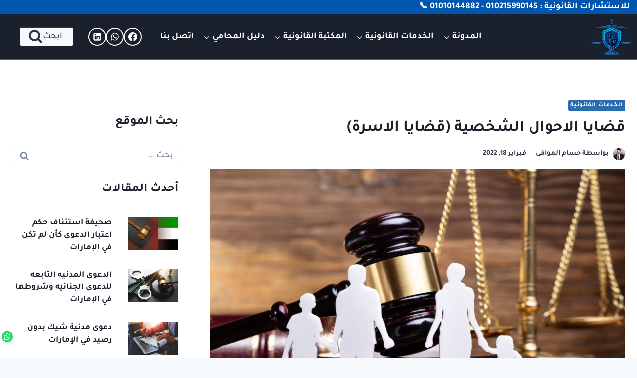

--- FILE ---
content_type: text/html; charset=UTF-8
request_url: https://www.hossamelmowafy.com/%D9%82%D8%B6%D8%A7%D9%8A%D8%A7-%D8%A7%D9%84%D8%A7%D8%AD%D9%88%D8%A7%D9%84-%D8%A7%D9%84%D8%B4%D8%AE%D8%B5%D9%8A%D8%A9-%D9%82%D8%B6%D8%A7%D9%8A%D8%A7-%D8%A7%D9%84%D8%A7%D8%B3%D8%B1%D8%A9/
body_size: 52382
content:
<!doctype html>
<html dir="rtl" lang="ar" prefix="og: https://ogp.me/ns#" class="no-js" itemtype="https://schema.org/Blog" itemscope>
<head>
	<meta charset="UTF-8">
	<meta name="viewport" content="width=device-width, initial-scale=1, minimum-scale=1">
		<style>img:is([sizes="auto" i], [sizes^="auto," i]) { contain-intrinsic-size: 3000px 1500px }</style>
	
<!-- تحسين محرك البحث بواسطة رانك ماث - https://rankmath.com/ -->
<title>قضايا الاحوال الشخصية (قضايا الاسرة) | حسام الموافى المحامي</title>
<meta name="description" content="قضايا الاحوال الشخصية (قضايا الاسرة) قضايا جوهرية وحساسة فى حياة الاسرة لذا اهتم الشرع بتنظيم العلاقة بين اطرافها من حيث الزواج والطلاق والنفقة والحضانة"/>
<meta name="robots" content="follow, index, max-snippet:-1, max-video-preview:-1, max-image-preview:large"/>
<link rel="canonical" href="https://www.hossamelmowafy.com/%d9%82%d8%b6%d8%a7%d9%8a%d8%a7-%d8%a7%d9%84%d8%a7%d8%ad%d9%88%d8%a7%d9%84-%d8%a7%d9%84%d8%b4%d8%ae%d8%b5%d9%8a%d8%a9-%d9%82%d8%b6%d8%a7%d9%8a%d8%a7-%d8%a7%d9%84%d8%a7%d8%b3%d8%b1%d8%a9/" />
<meta property="og:locale" content="ar_AR" />
<meta property="og:type" content="article" />
<meta property="og:title" content="قضايا الاحوال الشخصية (قضايا الاسرة) | حسام الموافى المحامي" />
<meta property="og:description" content="قضايا الاحوال الشخصية (قضايا الاسرة) قضايا جوهرية وحساسة فى حياة الاسرة لذا اهتم الشرع بتنظيم العلاقة بين اطرافها من حيث الزواج والطلاق والنفقة والحضانة" />
<meta property="og:url" content="https://www.hossamelmowafy.com/%d9%82%d8%b6%d8%a7%d9%8a%d8%a7-%d8%a7%d9%84%d8%a7%d8%ad%d9%88%d8%a7%d9%84-%d8%a7%d9%84%d8%b4%d8%ae%d8%b5%d9%8a%d8%a9-%d9%82%d8%b6%d8%a7%d9%8a%d8%a7-%d8%a7%d9%84%d8%a7%d8%b3%d8%b1%d8%a9/" />
<meta property="og:site_name" content="حسام الموافى المحامي" />
<meta property="article:publisher" content="https://www.facebook.com/hossamelmowafy1" />
<meta property="article:author" content="https://www.facebook.com/hossamelmowafy1/" />
<meta property="article:section" content="الخدمات القانونية" />
<meta property="og:updated_time" content="2022-02-25T16:48:17+02:00" />
<meta property="fb:app_id" content="450723740036565" />
<meta property="og:image" content="https://www.hossamelmowafy.com/wp-content/uploads/2021/11/Downloader.la-61a159963b18b.jpg" />
<meta property="og:image:secure_url" content="https://www.hossamelmowafy.com/wp-content/uploads/2021/11/Downloader.la-61a159963b18b.jpg" />
<meta property="og:image:width" content="1024" />
<meta property="og:image:height" content="683" />
<meta property="og:image:alt" content="ضايا الاحوال الشخصية ( قضايا الاسرة )" />
<meta property="og:image:type" content="image/jpeg" />
<meta property="article:published_time" content="2022-02-18T21:13:33+02:00" />
<meta property="article:modified_time" content="2022-02-25T16:48:17+02:00" />
<meta name="twitter:card" content="summary_large_image" />
<meta name="twitter:title" content="قضايا الاحوال الشخصية (قضايا الاسرة) | حسام الموافى المحامي" />
<meta name="twitter:description" content="قضايا الاحوال الشخصية (قضايا الاسرة) قضايا جوهرية وحساسة فى حياة الاسرة لذا اهتم الشرع بتنظيم العلاقة بين اطرافها من حيث الزواج والطلاق والنفقة والحضانة" />
<meta name="twitter:site" content="@Hossamelmowafy3" />
<meta name="twitter:creator" content="@Hossamelmowafy3" />
<meta name="twitter:image" content="https://www.hossamelmowafy.com/wp-content/uploads/2021/11/Downloader.la-61a159963b18b.jpg" />
<meta name="twitter:label1" content="كُتب بواسطة" />
<meta name="twitter:data1" content="حسام الموافى" />
<meta name="twitter:label2" content="مدة القراءة" />
<meta name="twitter:data2" content="دقيقة واحدة (1)" />
<script type="application/ld+json" class="rank-math-schema">{"@context":"https://schema.org","@graph":[{"@type":["Organization","Person"],"@id":"https://www.hossamelmowafy.com/#person","name":"Elmowafy","url":"https://www.hossamelmowafy.com","sameAs":["https://www.facebook.com/hossamelmowafy1","https://twitter.com/Hossamelmowafy3"],"email":"contact@hossamelmowafy.com","address":{"@type":"PostalAddress","streetAddress":"\u0634\u0627\u0631\u0639 \u0627\u0644\u0645\u062f\u064a\u0631\u064a\u0629 \u0642\u0633\u0645 \u062b\u0627\u0646\u0649 \u0637\u0646\u0637\u0627","addressLocality":"\u0637\u0646\u0637\u0627","addressRegion":"\u0627\u0644\u063a\u0631\u0628\u064a\u0629","postalCode":"31726","addressCountry":"\u0645\u0635\u0631"},"logo":{"@type":"ImageObject","@id":"https://www.hossamelmowafy.com/#logo","url":"https://www.hossamelmowafy.com/wp-content/uploads/2021/11/cropped-PicsArt_11-29-01.09.32.png","contentUrl":"https://www.hossamelmowafy.com/wp-content/uploads/2021/11/cropped-PicsArt_11-29-01.09.32.png","caption":"\u062d\u0633\u0627\u0645 \u0627\u0644\u0645\u0648\u0627\u0641\u0649 \u0627\u0644\u0645\u062d\u0627\u0645\u064a","inLanguage":"ar","width":"1002","height":"400"},"telephone":"01021599145","image":{"@id":"https://www.hossamelmowafy.com/#logo"}},{"@type":"WebSite","@id":"https://www.hossamelmowafy.com/#website","url":"https://www.hossamelmowafy.com","name":"\u062d\u0633\u0627\u0645 \u0627\u0644\u0645\u0648\u0627\u0641\u0649 \u0627\u0644\u0645\u062d\u0627\u0645\u064a","publisher":{"@id":"https://www.hossamelmowafy.com/#person"},"inLanguage":"ar"},{"@type":"ImageObject","@id":"https://www.hossamelmowafy.com/wp-content/uploads/2021/11/Downloader.la-61a159963b18b.jpg","url":"https://www.hossamelmowafy.com/wp-content/uploads/2021/11/Downloader.la-61a159963b18b.jpg","width":"1024","height":"683","caption":"\u0636\u0627\u064a\u0627 \u0627\u0644\u0627\u062d\u0648\u0627\u0644 \u0627\u0644\u0634\u062e\u0635\u064a\u0629 ( \u0642\u0636\u0627\u064a\u0627 \u0627\u0644\u0627\u0633\u0631\u0629 )","inLanguage":"ar"},{"@type":"BreadcrumbList","@id":"https://www.hossamelmowafy.com/%d9%82%d8%b6%d8%a7%d9%8a%d8%a7-%d8%a7%d9%84%d8%a7%d8%ad%d9%88%d8%a7%d9%84-%d8%a7%d9%84%d8%b4%d8%ae%d8%b5%d9%8a%d8%a9-%d9%82%d8%b6%d8%a7%d9%8a%d8%a7-%d8%a7%d9%84%d8%a7%d8%b3%d8%b1%d8%a9/#breadcrumb","itemListElement":[{"@type":"ListItem","position":"1","item":{"@id":"https://www.hossamelmowafy.com","name":"\u0627\u0644\u0631\u0626\u064a\u0633\u064a\u0629"}},{"@type":"ListItem","position":"2","item":{"@id":"https://www.hossamelmowafy.com/%d8%a7%d9%84%d8%ae%d8%af%d9%85%d8%a7%d8%aa-%d8%a7%d9%84%d9%82%d8%a7%d9%86%d9%88%d9%86%d9%8a%d8%a9/","name":"\u0627\u0644\u062e\u062f\u0645\u0627\u062a \u0627\u0644\u0642\u0627\u0646\u0648\u0646\u064a\u0629"}},{"@type":"ListItem","position":"3","item":{"@id":"https://www.hossamelmowafy.com/%d9%82%d8%b6%d8%a7%d9%8a%d8%a7-%d8%a7%d9%84%d8%a7%d8%ad%d9%88%d8%a7%d9%84-%d8%a7%d9%84%d8%b4%d8%ae%d8%b5%d9%8a%d8%a9-%d9%82%d8%b6%d8%a7%d9%8a%d8%a7-%d8%a7%d9%84%d8%a7%d8%b3%d8%b1%d8%a9/","name":"\u0642\u0636\u0627\u064a\u0627 \u0627\u0644\u0627\u062d\u0648\u0627\u0644 \u0627\u0644\u0634\u062e\u0635\u064a\u0629 (\u0642\u0636\u0627\u064a\u0627 \u0627\u0644\u0627\u0633\u0631\u0629)"}}]},{"@type":"WebPage","@id":"https://www.hossamelmowafy.com/%d9%82%d8%b6%d8%a7%d9%8a%d8%a7-%d8%a7%d9%84%d8%a7%d8%ad%d9%88%d8%a7%d9%84-%d8%a7%d9%84%d8%b4%d8%ae%d8%b5%d9%8a%d8%a9-%d9%82%d8%b6%d8%a7%d9%8a%d8%a7-%d8%a7%d9%84%d8%a7%d8%b3%d8%b1%d8%a9/#webpage","url":"https://www.hossamelmowafy.com/%d9%82%d8%b6%d8%a7%d9%8a%d8%a7-%d8%a7%d9%84%d8%a7%d8%ad%d9%88%d8%a7%d9%84-%d8%a7%d9%84%d8%b4%d8%ae%d8%b5%d9%8a%d8%a9-%d9%82%d8%b6%d8%a7%d9%8a%d8%a7-%d8%a7%d9%84%d8%a7%d8%b3%d8%b1%d8%a9/","name":"\u0642\u0636\u0627\u064a\u0627 \u0627\u0644\u0627\u062d\u0648\u0627\u0644 \u0627\u0644\u0634\u062e\u0635\u064a\u0629 (\u0642\u0636\u0627\u064a\u0627 \u0627\u0644\u0627\u0633\u0631\u0629) | \u062d\u0633\u0627\u0645 \u0627\u0644\u0645\u0648\u0627\u0641\u0649 \u0627\u0644\u0645\u062d\u0627\u0645\u064a","datePublished":"2022-02-18T21:13:33+02:00","dateModified":"2022-02-25T16:48:17+02:00","isPartOf":{"@id":"https://www.hossamelmowafy.com/#website"},"primaryImageOfPage":{"@id":"https://www.hossamelmowafy.com/wp-content/uploads/2021/11/Downloader.la-61a159963b18b.jpg"},"inLanguage":"ar","breadcrumb":{"@id":"https://www.hossamelmowafy.com/%d9%82%d8%b6%d8%a7%d9%8a%d8%a7-%d8%a7%d9%84%d8%a7%d8%ad%d9%88%d8%a7%d9%84-%d8%a7%d9%84%d8%b4%d8%ae%d8%b5%d9%8a%d8%a9-%d9%82%d8%b6%d8%a7%d9%8a%d8%a7-%d8%a7%d9%84%d8%a7%d8%b3%d8%b1%d8%a9/#breadcrumb"}},{"@type":"Person","@id":"https://www.hossamelmowafy.com/%d9%82%d8%b6%d8%a7%d9%8a%d8%a7-%d8%a7%d9%84%d8%a7%d8%ad%d9%88%d8%a7%d9%84-%d8%a7%d9%84%d8%b4%d8%ae%d8%b5%d9%8a%d8%a9-%d9%82%d8%b6%d8%a7%d9%8a%d8%a7-%d8%a7%d9%84%d8%a7%d8%b3%d8%b1%d8%a9/#author","name":"\u062d\u0633\u0627\u0645 \u0627\u0644\u0645\u0648\u0627\u0641\u0649","image":{"@type":"ImageObject","@id":"https://secure.gravatar.com/avatar/a78959d1e7d7eb54687f311d35d4cf1772e183ff3b1819f21001d731c07385c7?s=96&amp;d=mm&amp;r=g","url":"https://secure.gravatar.com/avatar/a78959d1e7d7eb54687f311d35d4cf1772e183ff3b1819f21001d731c07385c7?s=96&amp;d=mm&amp;r=g","caption":"\u062d\u0633\u0627\u0645 \u0627\u0644\u0645\u0648\u0627\u0641\u0649","inLanguage":"ar"},"sameAs":["https://hossamelmowafy.com","https://www.facebook.com/hossamelmowafy1/"]},{"@type":"BlogPosting","headline":"\u0642\u0636\u0627\u064a\u0627 \u0627\u0644\u0627\u062d\u0648\u0627\u0644 \u0627\u0644\u0634\u062e\u0635\u064a\u0629 (\u0642\u0636\u0627\u064a\u0627 \u0627\u0644\u0627\u0633\u0631\u0629) | \u062d\u0633\u0627\u0645 \u0627\u0644\u0645\u0648\u0627\u0641\u0649 \u0627\u0644\u0645\u062d\u0627\u0645\u064a","keywords":"\u0642\u0636\u0627\u064a\u0627 \u0627\u0644\u0627\u062d\u0648\u0627\u0644 \u0627\u0644\u0634\u062e\u0635\u064a\u0629,\u0642\u0636\u0627\u064a\u0627 \u0627\u0644\u0627\u0633\u0631\u0629,\u0637\u0644\u0627\u0642,\u0646\u0641\u0642\u0629 \u0632\u0648\u062c\u064a\u0629,\u0645\u062d\u0627\u0645\u064a \u062e\u0644\u0639 \u0641\u064a\u0633\u0628\u0648\u0643","datePublished":"2022-02-18T21:13:33+02:00","dateModified":"2022-02-25T16:48:17+02:00","articleSection":"\u0627\u0644\u062e\u062f\u0645\u0627\u062a \u0627\u0644\u0642\u0627\u0646\u0648\u0646\u064a\u0629","author":{"@id":"https://www.hossamelmowafy.com/%d9%82%d8%b6%d8%a7%d9%8a%d8%a7-%d8%a7%d9%84%d8%a7%d8%ad%d9%88%d8%a7%d9%84-%d8%a7%d9%84%d8%b4%d8%ae%d8%b5%d9%8a%d8%a9-%d9%82%d8%b6%d8%a7%d9%8a%d8%a7-%d8%a7%d9%84%d8%a7%d8%b3%d8%b1%d8%a9/#author","name":"\u062d\u0633\u0627\u0645 \u0627\u0644\u0645\u0648\u0627\u0641\u0649"},"publisher":{"@id":"https://www.hossamelmowafy.com/#person"},"description":"\u0642\u0636\u0627\u064a\u0627 \u0627\u0644\u0627\u062d\u0648\u0627\u0644 \u0627\u0644\u0634\u062e\u0635\u064a\u0629 (\u0642\u0636\u0627\u064a\u0627 \u0627\u0644\u0627\u0633\u0631\u0629) \u0642\u0636\u0627\u064a\u0627 \u062c\u0648\u0647\u0631\u064a\u0629 \u0648\u062d\u0633\u0627\u0633\u0629 \u0641\u0649 \u062d\u064a\u0627\u0629 \u0627\u0644\u0627\u0633\u0631\u0629 \u0644\u0630\u0627 \u0627\u0647\u062a\u0645 \u0627\u0644\u0634\u0631\u0639 \u0628\u062a\u0646\u0638\u064a\u0645 \u0627\u0644\u0639\u0644\u0627\u0642\u0629 \u0628\u064a\u0646 \u0627\u0637\u0631\u0627\u0641\u0647\u0627 \u0645\u0646 \u062d\u064a\u062b \u0627\u0644\u0632\u0648\u0627\u062c \u0648\u0627\u0644\u0637\u0644\u0627\u0642 \u0648\u0627\u0644\u0646\u0641\u0642\u0629 \u0648\u0627\u0644\u062d\u0636\u0627\u0646\u0629","name":"\u0642\u0636\u0627\u064a\u0627 \u0627\u0644\u0627\u062d\u0648\u0627\u0644 \u0627\u0644\u0634\u062e\u0635\u064a\u0629 (\u0642\u0636\u0627\u064a\u0627 \u0627\u0644\u0627\u0633\u0631\u0629) | \u062d\u0633\u0627\u0645 \u0627\u0644\u0645\u0648\u0627\u0641\u0649 \u0627\u0644\u0645\u062d\u0627\u0645\u064a","@id":"https://www.hossamelmowafy.com/%d9%82%d8%b6%d8%a7%d9%8a%d8%a7-%d8%a7%d9%84%d8%a7%d8%ad%d9%88%d8%a7%d9%84-%d8%a7%d9%84%d8%b4%d8%ae%d8%b5%d9%8a%d8%a9-%d9%82%d8%b6%d8%a7%d9%8a%d8%a7-%d8%a7%d9%84%d8%a7%d8%b3%d8%b1%d8%a9/#richSnippet","isPartOf":{"@id":"https://www.hossamelmowafy.com/%d9%82%d8%b6%d8%a7%d9%8a%d8%a7-%d8%a7%d9%84%d8%a7%d8%ad%d9%88%d8%a7%d9%84-%d8%a7%d9%84%d8%b4%d8%ae%d8%b5%d9%8a%d8%a9-%d9%82%d8%b6%d8%a7%d9%8a%d8%a7-%d8%a7%d9%84%d8%a7%d8%b3%d8%b1%d8%a9/#webpage"},"image":{"@id":"https://www.hossamelmowafy.com/wp-content/uploads/2021/11/Downloader.la-61a159963b18b.jpg"},"inLanguage":"ar","mainEntityOfPage":{"@id":"https://www.hossamelmowafy.com/%d9%82%d8%b6%d8%a7%d9%8a%d8%a7-%d8%a7%d9%84%d8%a7%d8%ad%d9%88%d8%a7%d9%84-%d8%a7%d9%84%d8%b4%d8%ae%d8%b5%d9%8a%d8%a9-%d9%82%d8%b6%d8%a7%d9%8a%d8%a7-%d8%a7%d9%84%d8%a7%d8%b3%d8%b1%d8%a9/#webpage"}}]}</script>
<!-- /إضافة تحسين محركات البحث لووردبريس Rank Math -->

<link rel='dns-prefetch' href='//www.googletagmanager.com' />
<link rel="alternate" type="application/rss+xml" title="حسام الموافى المحامي &laquo; الخلاصة" href="https://www.hossamelmowafy.com/feed/" />
<link rel="alternate" type="application/rss+xml" title="حسام الموافى المحامي &laquo; خلاصة التعليقات" href="https://www.hossamelmowafy.com/comments/feed/" />
			<script>document.documentElement.classList.remove( 'no-js' );</script>
			<link rel="alternate" type="application/rss+xml" title="حسام الموافى المحامي &laquo; قضايا الاحوال الشخصية (قضايا الاسرة) خلاصة التعليقات" href="https://www.hossamelmowafy.com/%d9%82%d8%b6%d8%a7%d9%8a%d8%a7-%d8%a7%d9%84%d8%a7%d8%ad%d9%88%d8%a7%d9%84-%d8%a7%d9%84%d8%b4%d8%ae%d8%b5%d9%8a%d8%a9-%d9%82%d8%b6%d8%a7%d9%8a%d8%a7-%d8%a7%d9%84%d8%a7%d8%b3%d8%b1%d8%a9/feed/" />
<script>
window._wpemojiSettings = {"baseUrl":"https:\/\/s.w.org\/images\/core\/emoji\/16.0.1\/72x72\/","ext":".png","svgUrl":"https:\/\/s.w.org\/images\/core\/emoji\/16.0.1\/svg\/","svgExt":".svg","source":{"concatemoji":"https:\/\/www.hossamelmowafy.com\/wp-includes\/js\/wp-emoji-release.min.js?ver=6.8.3"}};
/*! This file is auto-generated */
!function(s,n){var o,i,e;function c(e){try{var t={supportTests:e,timestamp:(new Date).valueOf()};sessionStorage.setItem(o,JSON.stringify(t))}catch(e){}}function p(e,t,n){e.clearRect(0,0,e.canvas.width,e.canvas.height),e.fillText(t,0,0);var t=new Uint32Array(e.getImageData(0,0,e.canvas.width,e.canvas.height).data),a=(e.clearRect(0,0,e.canvas.width,e.canvas.height),e.fillText(n,0,0),new Uint32Array(e.getImageData(0,0,e.canvas.width,e.canvas.height).data));return t.every(function(e,t){return e===a[t]})}function u(e,t){e.clearRect(0,0,e.canvas.width,e.canvas.height),e.fillText(t,0,0);for(var n=e.getImageData(16,16,1,1),a=0;a<n.data.length;a++)if(0!==n.data[a])return!1;return!0}function f(e,t,n,a){switch(t){case"flag":return n(e,"\ud83c\udff3\ufe0f\u200d\u26a7\ufe0f","\ud83c\udff3\ufe0f\u200b\u26a7\ufe0f")?!1:!n(e,"\ud83c\udde8\ud83c\uddf6","\ud83c\udde8\u200b\ud83c\uddf6")&&!n(e,"\ud83c\udff4\udb40\udc67\udb40\udc62\udb40\udc65\udb40\udc6e\udb40\udc67\udb40\udc7f","\ud83c\udff4\u200b\udb40\udc67\u200b\udb40\udc62\u200b\udb40\udc65\u200b\udb40\udc6e\u200b\udb40\udc67\u200b\udb40\udc7f");case"emoji":return!a(e,"\ud83e\udedf")}return!1}function g(e,t,n,a){var r="undefined"!=typeof WorkerGlobalScope&&self instanceof WorkerGlobalScope?new OffscreenCanvas(300,150):s.createElement("canvas"),o=r.getContext("2d",{willReadFrequently:!0}),i=(o.textBaseline="top",o.font="600 32px Arial",{});return e.forEach(function(e){i[e]=t(o,e,n,a)}),i}function t(e){var t=s.createElement("script");t.src=e,t.defer=!0,s.head.appendChild(t)}"undefined"!=typeof Promise&&(o="wpEmojiSettingsSupports",i=["flag","emoji"],n.supports={everything:!0,everythingExceptFlag:!0},e=new Promise(function(e){s.addEventListener("DOMContentLoaded",e,{once:!0})}),new Promise(function(t){var n=function(){try{var e=JSON.parse(sessionStorage.getItem(o));if("object"==typeof e&&"number"==typeof e.timestamp&&(new Date).valueOf()<e.timestamp+604800&&"object"==typeof e.supportTests)return e.supportTests}catch(e){}return null}();if(!n){if("undefined"!=typeof Worker&&"undefined"!=typeof OffscreenCanvas&&"undefined"!=typeof URL&&URL.createObjectURL&&"undefined"!=typeof Blob)try{var e="postMessage("+g.toString()+"("+[JSON.stringify(i),f.toString(),p.toString(),u.toString()].join(",")+"));",a=new Blob([e],{type:"text/javascript"}),r=new Worker(URL.createObjectURL(a),{name:"wpTestEmojiSupports"});return void(r.onmessage=function(e){c(n=e.data),r.terminate(),t(n)})}catch(e){}c(n=g(i,f,p,u))}t(n)}).then(function(e){for(var t in e)n.supports[t]=e[t],n.supports.everything=n.supports.everything&&n.supports[t],"flag"!==t&&(n.supports.everythingExceptFlag=n.supports.everythingExceptFlag&&n.supports[t]);n.supports.everythingExceptFlag=n.supports.everythingExceptFlag&&!n.supports.flag,n.DOMReady=!1,n.readyCallback=function(){n.DOMReady=!0}}).then(function(){return e}).then(function(){var e;n.supports.everything||(n.readyCallback(),(e=n.source||{}).concatemoji?t(e.concatemoji):e.wpemoji&&e.twemoji&&(t(e.twemoji),t(e.wpemoji)))}))}((window,document),window._wpemojiSettings);
</script>

<style id='wp-emoji-styles-inline-css'>

	img.wp-smiley, img.emoji {
		display: inline !important;
		border: none !important;
		box-shadow: none !important;
		height: 1em !important;
		width: 1em !important;
		margin: 0 0.07em !important;
		vertical-align: -0.1em !important;
		background: none !important;
		padding: 0 !important;
	}
</style>
<link rel='stylesheet' id='wp-block-library-rtl-css' href='https://www.hossamelmowafy.com/wp-includes/css/dist/block-library/style-rtl.min.css?ver=6.8.3' media='all' />
<style id='classic-theme-styles-inline-css'>
/*! This file is auto-generated */
.wp-block-button__link{color:#fff;background-color:#32373c;border-radius:9999px;box-shadow:none;text-decoration:none;padding:calc(.667em + 2px) calc(1.333em + 2px);font-size:1.125em}.wp-block-file__button{background:#32373c;color:#fff;text-decoration:none}
</style>
<style id='joinchat-button-style-inline-css'>
.wp-block-joinchat-button{border:none!important;text-align:center}.wp-block-joinchat-button figure{display:table;margin:0 auto;padding:0}.wp-block-joinchat-button figcaption{font:normal normal 400 .6em/2em var(--wp--preset--font-family--system-font,sans-serif);margin:0;padding:0}.wp-block-joinchat-button .joinchat-button__qr{background-color:#fff;border:6px solid #25d366;border-radius:30px;box-sizing:content-box;display:block;height:200px;margin:auto;overflow:hidden;padding:10px;width:200px}.wp-block-joinchat-button .joinchat-button__qr canvas,.wp-block-joinchat-button .joinchat-button__qr img{display:block;margin:auto}.wp-block-joinchat-button .joinchat-button__link{align-items:center;background-color:#25d366;border:6px solid #25d366;border-radius:30px;display:inline-flex;flex-flow:row nowrap;justify-content:center;line-height:1.25em;margin:0 auto;text-decoration:none}.wp-block-joinchat-button .joinchat-button__link:before{background:transparent var(--joinchat-ico) no-repeat center;background-size:100%;content:"";display:block;height:1.5em;margin:-.75em .75em -.75em 0;width:1.5em}.wp-block-joinchat-button figure+.joinchat-button__link{margin-top:10px}@media (orientation:landscape)and (min-height:481px),(orientation:portrait)and (min-width:481px){.wp-block-joinchat-button.joinchat-button--qr-only figure+.joinchat-button__link{display:none}}@media (max-width:480px),(orientation:landscape)and (max-height:480px){.wp-block-joinchat-button figure{display:none}}

</style>
<style id='global-styles-inline-css'>
:root{--wp--preset--aspect-ratio--square: 1;--wp--preset--aspect-ratio--4-3: 4/3;--wp--preset--aspect-ratio--3-4: 3/4;--wp--preset--aspect-ratio--3-2: 3/2;--wp--preset--aspect-ratio--2-3: 2/3;--wp--preset--aspect-ratio--16-9: 16/9;--wp--preset--aspect-ratio--9-16: 9/16;--wp--preset--color--black: #000000;--wp--preset--color--cyan-bluish-gray: #abb8c3;--wp--preset--color--white: #ffffff;--wp--preset--color--pale-pink: #f78da7;--wp--preset--color--vivid-red: #cf2e2e;--wp--preset--color--luminous-vivid-orange: #ff6900;--wp--preset--color--luminous-vivid-amber: #fcb900;--wp--preset--color--light-green-cyan: #7bdcb5;--wp--preset--color--vivid-green-cyan: #00d084;--wp--preset--color--pale-cyan-blue: #8ed1fc;--wp--preset--color--vivid-cyan-blue: #0693e3;--wp--preset--color--vivid-purple: #9b51e0;--wp--preset--color--theme-palette-1: var(--global-palette1);--wp--preset--color--theme-palette-2: var(--global-palette2);--wp--preset--color--theme-palette-3: var(--global-palette3);--wp--preset--color--theme-palette-4: var(--global-palette4);--wp--preset--color--theme-palette-5: var(--global-palette5);--wp--preset--color--theme-palette-6: var(--global-palette6);--wp--preset--color--theme-palette-7: var(--global-palette7);--wp--preset--color--theme-palette-8: var(--global-palette8);--wp--preset--color--theme-palette-9: var(--global-palette9);--wp--preset--gradient--vivid-cyan-blue-to-vivid-purple: linear-gradient(135deg,rgba(6,147,227,1) 0%,rgb(155,81,224) 100%);--wp--preset--gradient--light-green-cyan-to-vivid-green-cyan: linear-gradient(135deg,rgb(122,220,180) 0%,rgb(0,208,130) 100%);--wp--preset--gradient--luminous-vivid-amber-to-luminous-vivid-orange: linear-gradient(135deg,rgba(252,185,0,1) 0%,rgba(255,105,0,1) 100%);--wp--preset--gradient--luminous-vivid-orange-to-vivid-red: linear-gradient(135deg,rgba(255,105,0,1) 0%,rgb(207,46,46) 100%);--wp--preset--gradient--very-light-gray-to-cyan-bluish-gray: linear-gradient(135deg,rgb(238,238,238) 0%,rgb(169,184,195) 100%);--wp--preset--gradient--cool-to-warm-spectrum: linear-gradient(135deg,rgb(74,234,220) 0%,rgb(151,120,209) 20%,rgb(207,42,186) 40%,rgb(238,44,130) 60%,rgb(251,105,98) 80%,rgb(254,248,76) 100%);--wp--preset--gradient--blush-light-purple: linear-gradient(135deg,rgb(255,206,236) 0%,rgb(152,150,240) 100%);--wp--preset--gradient--blush-bordeaux: linear-gradient(135deg,rgb(254,205,165) 0%,rgb(254,45,45) 50%,rgb(107,0,62) 100%);--wp--preset--gradient--luminous-dusk: linear-gradient(135deg,rgb(255,203,112) 0%,rgb(199,81,192) 50%,rgb(65,88,208) 100%);--wp--preset--gradient--pale-ocean: linear-gradient(135deg,rgb(255,245,203) 0%,rgb(182,227,212) 50%,rgb(51,167,181) 100%);--wp--preset--gradient--electric-grass: linear-gradient(135deg,rgb(202,248,128) 0%,rgb(113,206,126) 100%);--wp--preset--gradient--midnight: linear-gradient(135deg,rgb(2,3,129) 0%,rgb(40,116,252) 100%);--wp--preset--font-size--small: var(--global-font-size-small);--wp--preset--font-size--medium: var(--global-font-size-medium);--wp--preset--font-size--large: var(--global-font-size-large);--wp--preset--font-size--x-large: 42px;--wp--preset--font-size--larger: var(--global-font-size-larger);--wp--preset--font-size--xxlarge: var(--global-font-size-xxlarge);--wp--preset--spacing--20: 0.44rem;--wp--preset--spacing--30: 0.67rem;--wp--preset--spacing--40: 1rem;--wp--preset--spacing--50: 1.5rem;--wp--preset--spacing--60: 2.25rem;--wp--preset--spacing--70: 3.38rem;--wp--preset--spacing--80: 5.06rem;--wp--preset--shadow--natural: 6px 6px 9px rgba(0, 0, 0, 0.2);--wp--preset--shadow--deep: 12px 12px 50px rgba(0, 0, 0, 0.4);--wp--preset--shadow--sharp: 6px 6px 0px rgba(0, 0, 0, 0.2);--wp--preset--shadow--outlined: 6px 6px 0px -3px rgba(255, 255, 255, 1), 6px 6px rgba(0, 0, 0, 1);--wp--preset--shadow--crisp: 6px 6px 0px rgba(0, 0, 0, 1);}:where(.is-layout-flex){gap: 0.5em;}:where(.is-layout-grid){gap: 0.5em;}body .is-layout-flex{display: flex;}.is-layout-flex{flex-wrap: wrap;align-items: center;}.is-layout-flex > :is(*, div){margin: 0;}body .is-layout-grid{display: grid;}.is-layout-grid > :is(*, div){margin: 0;}:where(.wp-block-columns.is-layout-flex){gap: 2em;}:where(.wp-block-columns.is-layout-grid){gap: 2em;}:where(.wp-block-post-template.is-layout-flex){gap: 1.25em;}:where(.wp-block-post-template.is-layout-grid){gap: 1.25em;}.has-black-color{color: var(--wp--preset--color--black) !important;}.has-cyan-bluish-gray-color{color: var(--wp--preset--color--cyan-bluish-gray) !important;}.has-white-color{color: var(--wp--preset--color--white) !important;}.has-pale-pink-color{color: var(--wp--preset--color--pale-pink) !important;}.has-vivid-red-color{color: var(--wp--preset--color--vivid-red) !important;}.has-luminous-vivid-orange-color{color: var(--wp--preset--color--luminous-vivid-orange) !important;}.has-luminous-vivid-amber-color{color: var(--wp--preset--color--luminous-vivid-amber) !important;}.has-light-green-cyan-color{color: var(--wp--preset--color--light-green-cyan) !important;}.has-vivid-green-cyan-color{color: var(--wp--preset--color--vivid-green-cyan) !important;}.has-pale-cyan-blue-color{color: var(--wp--preset--color--pale-cyan-blue) !important;}.has-vivid-cyan-blue-color{color: var(--wp--preset--color--vivid-cyan-blue) !important;}.has-vivid-purple-color{color: var(--wp--preset--color--vivid-purple) !important;}.has-black-background-color{background-color: var(--wp--preset--color--black) !important;}.has-cyan-bluish-gray-background-color{background-color: var(--wp--preset--color--cyan-bluish-gray) !important;}.has-white-background-color{background-color: var(--wp--preset--color--white) !important;}.has-pale-pink-background-color{background-color: var(--wp--preset--color--pale-pink) !important;}.has-vivid-red-background-color{background-color: var(--wp--preset--color--vivid-red) !important;}.has-luminous-vivid-orange-background-color{background-color: var(--wp--preset--color--luminous-vivid-orange) !important;}.has-luminous-vivid-amber-background-color{background-color: var(--wp--preset--color--luminous-vivid-amber) !important;}.has-light-green-cyan-background-color{background-color: var(--wp--preset--color--light-green-cyan) !important;}.has-vivid-green-cyan-background-color{background-color: var(--wp--preset--color--vivid-green-cyan) !important;}.has-pale-cyan-blue-background-color{background-color: var(--wp--preset--color--pale-cyan-blue) !important;}.has-vivid-cyan-blue-background-color{background-color: var(--wp--preset--color--vivid-cyan-blue) !important;}.has-vivid-purple-background-color{background-color: var(--wp--preset--color--vivid-purple) !important;}.has-black-border-color{border-color: var(--wp--preset--color--black) !important;}.has-cyan-bluish-gray-border-color{border-color: var(--wp--preset--color--cyan-bluish-gray) !important;}.has-white-border-color{border-color: var(--wp--preset--color--white) !important;}.has-pale-pink-border-color{border-color: var(--wp--preset--color--pale-pink) !important;}.has-vivid-red-border-color{border-color: var(--wp--preset--color--vivid-red) !important;}.has-luminous-vivid-orange-border-color{border-color: var(--wp--preset--color--luminous-vivid-orange) !important;}.has-luminous-vivid-amber-border-color{border-color: var(--wp--preset--color--luminous-vivid-amber) !important;}.has-light-green-cyan-border-color{border-color: var(--wp--preset--color--light-green-cyan) !important;}.has-vivid-green-cyan-border-color{border-color: var(--wp--preset--color--vivid-green-cyan) !important;}.has-pale-cyan-blue-border-color{border-color: var(--wp--preset--color--pale-cyan-blue) !important;}.has-vivid-cyan-blue-border-color{border-color: var(--wp--preset--color--vivid-cyan-blue) !important;}.has-vivid-purple-border-color{border-color: var(--wp--preset--color--vivid-purple) !important;}.has-vivid-cyan-blue-to-vivid-purple-gradient-background{background: var(--wp--preset--gradient--vivid-cyan-blue-to-vivid-purple) !important;}.has-light-green-cyan-to-vivid-green-cyan-gradient-background{background: var(--wp--preset--gradient--light-green-cyan-to-vivid-green-cyan) !important;}.has-luminous-vivid-amber-to-luminous-vivid-orange-gradient-background{background: var(--wp--preset--gradient--luminous-vivid-amber-to-luminous-vivid-orange) !important;}.has-luminous-vivid-orange-to-vivid-red-gradient-background{background: var(--wp--preset--gradient--luminous-vivid-orange-to-vivid-red) !important;}.has-very-light-gray-to-cyan-bluish-gray-gradient-background{background: var(--wp--preset--gradient--very-light-gray-to-cyan-bluish-gray) !important;}.has-cool-to-warm-spectrum-gradient-background{background: var(--wp--preset--gradient--cool-to-warm-spectrum) !important;}.has-blush-light-purple-gradient-background{background: var(--wp--preset--gradient--blush-light-purple) !important;}.has-blush-bordeaux-gradient-background{background: var(--wp--preset--gradient--blush-bordeaux) !important;}.has-luminous-dusk-gradient-background{background: var(--wp--preset--gradient--luminous-dusk) !important;}.has-pale-ocean-gradient-background{background: var(--wp--preset--gradient--pale-ocean) !important;}.has-electric-grass-gradient-background{background: var(--wp--preset--gradient--electric-grass) !important;}.has-midnight-gradient-background{background: var(--wp--preset--gradient--midnight) !important;}.has-small-font-size{font-size: var(--wp--preset--font-size--small) !important;}.has-medium-font-size{font-size: var(--wp--preset--font-size--medium) !important;}.has-large-font-size{font-size: var(--wp--preset--font-size--large) !important;}.has-x-large-font-size{font-size: var(--wp--preset--font-size--x-large) !important;}
:where(.wp-block-post-template.is-layout-flex){gap: 1.25em;}:where(.wp-block-post-template.is-layout-grid){gap: 1.25em;}
:where(.wp-block-columns.is-layout-flex){gap: 2em;}:where(.wp-block-columns.is-layout-grid){gap: 2em;}
:root :where(.wp-block-pullquote){font-size: 1.5em;line-height: 1.6;}
</style>
<link rel='stylesheet' id='dw-reaction-style-css' href='https://www.hossamelmowafy.com/wp-content/plugins/dw-reactions/assets/css/style.css?ver=120004042016' media='all' />
<style id='wpxpo-global-style-inline-css'>
:root {
			--preset-color1: #037fff;
			--preset-color2: #026fe0;
			--preset-color3: #071323;
			--preset-color4: #132133;
			--preset-color5: #34495e;
			--preset-color6: #787676;
			--preset-color7: #f0f2f3;
			--preset-color8: #f8f9fa;
			--preset-color9: #ffffff;
		}{}
</style>
<style id='ultp-preset-colors-style-inline-css'>
:root { --postx_preset_Base_1_color: #f4f4ff; --postx_preset_Base_2_color: #dddff8; --postx_preset_Base_3_color: #B4B4D6; --postx_preset_Primary_color: #3323f0; --postx_preset_Secondary_color: #4a5fff; --postx_preset_Tertiary_color: #FFFFFF; --postx_preset_Contrast_3_color: #545472; --postx_preset_Contrast_2_color: #262657; --postx_preset_Contrast_1_color: #10102e; --postx_preset_Over_Primary_color: #ffffff;  }
</style>
<style id='ultp-preset-gradient-style-inline-css'>
:root { --postx_preset_Primary_to_Secondary_to_Right_gradient: linear-gradient(90deg, var(--postx_preset_Primary_color) 0%, var(--postx_preset_Secondary_color) 100%); --postx_preset_Primary_to_Secondary_to_Bottom_gradient: linear-gradient(180deg, var(--postx_preset_Primary_color) 0%, var(--postx_preset_Secondary_color) 100%); --postx_preset_Secondary_to_Primary_to_Right_gradient: linear-gradient(90deg, var(--postx_preset_Secondary_color) 0%, var(--postx_preset_Primary_color) 100%); --postx_preset_Secondary_to_Primary_to_Bottom_gradient: linear-gradient(180deg, var(--postx_preset_Secondary_color) 0%, var(--postx_preset_Primary_color) 100%); --postx_preset_Cold_Evening_gradient: linear-gradient(0deg, rgb(12, 52, 131) 0%, rgb(162, 182, 223) 100%, rgb(107, 140, 206) 100%, rgb(162, 182, 223) 100%); --postx_preset_Purple_Division_gradient: linear-gradient(0deg, rgb(112, 40, 228) 0%, rgb(229, 178, 202) 100%); --postx_preset_Over_Sun_gradient: linear-gradient(60deg, rgb(171, 236, 214) 0%, rgb(251, 237, 150) 100%); --postx_preset_Morning_Salad_gradient: linear-gradient(-255deg, rgb(183, 248, 219) 0%, rgb(80, 167, 194) 100%); --postx_preset_Fabled_Sunset_gradient: linear-gradient(-270deg, rgb(35, 21, 87) 0%, rgb(68, 16, 122) 29%, rgb(255, 19, 97) 67%, rgb(255, 248, 0) 100%);  }
</style>
<style id='ultp-preset-typo-style-inline-css'>
@import url('https://fonts.googleapis.com/css?family=Roboto:100,100i,300,300i,400,400i,500,500i,700,700i,900,900i'); :root { --postx_preset_Heading_typo_font_family: Roboto; --postx_preset_Heading_typo_font_family_type: sans-serif; --postx_preset_Heading_typo_font_weight: 600; --postx_preset_Heading_typo_text_transform: capitalize; --postx_preset_Body_and_Others_typo_font_family: Roboto; --postx_preset_Body_and_Others_typo_font_family_type: sans-serif; --postx_preset_Body_and_Others_typo_font_weight: 400; --postx_preset_Body_and_Others_typo_text_transform: lowercase; --postx_preset_body_typo_font_size_lg: 16px; --postx_preset_paragraph_1_typo_font_size_lg: 12px; --postx_preset_paragraph_2_typo_font_size_lg: 12px; --postx_preset_paragraph_3_typo_font_size_lg: 12px; --postx_preset_heading_h1_typo_font_size_lg: 42px; --postx_preset_heading_h2_typo_font_size_lg: 36px; --postx_preset_heading_h3_typo_font_size_lg: 30px; --postx_preset_heading_h4_typo_font_size_lg: 24px; --postx_preset_heading_h5_typo_font_size_lg: 20px; --postx_preset_heading_h6_typo_font_size_lg: 16px; }
</style>
<link rel='stylesheet' id='kadence-global-css' href='https://www.hossamelmowafy.com/wp-content/themes/kadence/assets/css/global.min.css?ver=1.2.25' media='all' />
<style id='kadence-global-inline-css'>
/* Kadence Base CSS */
:root{--global-palette1:#2B6CB0;--global-palette2:#215387;--global-palette3:#1A202C;--global-palette4:#2D3748;--global-palette5:#4A5568;--global-palette6:#718096;--global-palette7:#EDF2F7;--global-palette8:#F7FAFC;--global-palette9:#ffffff;--global-palette9rgb:255, 255, 255;--global-palette-highlight:var(--global-palette1);--global-palette-highlight-alt:var(--global-palette2);--global-palette-highlight-alt2:var(--global-palette9);--global-palette-btn-bg:var(--global-palette1);--global-palette-btn-bg-hover:var(--global-palette2);--global-palette-btn:var(--global-palette9);--global-palette-btn-hover:var(--global-palette9);--global-body-font-family:Tajawal, sans-serif;--global-heading-font-family:Tajawal, sans-serif;--global-primary-nav-font-family:Tajawal, sans-serif;--global-fallback-font:sans-serif;--global-display-fallback-font:sans-serif;--global-content-width:1290px;--global-content-wide-width:calc(1290px + 230px);--global-content-narrow-width:842px;--global-content-edge-padding:1.5rem;--global-content-boxed-padding:2rem;--global-calc-content-width:calc(1290px - var(--global-content-edge-padding) - var(--global-content-edge-padding) );--wp--style--global--content-size:var(--global-calc-content-width);}.wp-site-blocks{--global-vw:calc( 100vw - ( 0.5 * var(--scrollbar-offset)));}body{background:var(--global-palette8);}body, input, select, optgroup, textarea{font-style:normal;font-weight:500;font-size:18px;line-height:1.6;font-family:var(--global-body-font-family);color:var(--global-palette4);}.content-bg, body.content-style-unboxed .site{background:var(--global-palette9);}h1,h2,h3,h4,h5,h6{font-family:var(--global-heading-font-family);}h1{font-style:normal;font-weight:700;font-size:32px;line-height:1.5;font-family:Tajawal, sans-serif;color:var(--global-palette3);}h2{font-weight:700;font-size:28px;line-height:1.5;color:var(--global-palette3);}h3{font-weight:700;font-size:24px;line-height:1.5;color:var(--global-palette3);}h4{font-weight:700;font-size:22px;line-height:1.5;color:var(--global-palette4);}h5{font-weight:700;font-size:20px;line-height:1.5;color:var(--global-palette4);}h6{font-weight:700;font-size:18px;line-height:1.5;color:var(--global-palette5);}.entry-hero h1{font-style:normal;font-weight:700;font-size:40px;font-family:Tajawal, sans-serif;color:var(--global-palette9);}.entry-hero .kadence-breadcrumbs, .entry-hero .search-form{font-style:normal;font-weight:700;font-size:35px;font-family:Tajawal, sans-serif;color:var(--global-palette1);}.entry-hero .kadence-breadcrumbs{max-width:1290px;}.site-container, .site-header-row-layout-contained, .site-footer-row-layout-contained, .entry-hero-layout-contained, .comments-area, .alignfull > .wp-block-cover__inner-container, .alignwide > .wp-block-cover__inner-container{max-width:var(--global-content-width);}.content-width-narrow .content-container.site-container, .content-width-narrow .hero-container.site-container{max-width:var(--global-content-narrow-width);}@media all and (min-width: 1520px){.wp-site-blocks .content-container  .alignwide{margin-left:-115px;margin-right:-115px;width:unset;max-width:unset;}}@media all and (min-width: 1102px){.content-width-narrow .wp-site-blocks .content-container .alignwide{margin-left:-130px;margin-right:-130px;width:unset;max-width:unset;}}.content-style-boxed .wp-site-blocks .entry-content .alignwide{margin-left:calc( -1 * var( --global-content-boxed-padding ) );margin-right:calc( -1 * var( --global-content-boxed-padding ) );}.content-area{margin-top:5rem;margin-bottom:5rem;}@media all and (max-width: 1024px){.content-area{margin-top:3rem;margin-bottom:3rem;}}@media all and (max-width: 767px){.content-area{margin-top:2rem;margin-bottom:2rem;}}@media all and (max-width: 1024px){:root{--global-content-boxed-padding:2rem;}}@media all and (max-width: 767px){:root{--global-content-boxed-padding:1.5rem;}}.entry-content-wrap{padding:2rem;}@media all and (max-width: 1024px){.entry-content-wrap{padding:2rem;}}@media all and (max-width: 767px){.entry-content-wrap{padding:1.5rem;}}.entry.single-entry{box-shadow:0px 15px 15px -10px rgba(0,0,0,0.05);}.entry.loop-entry{box-shadow:0px 15px 15px -10px rgba(0,0,0,0.05);}.loop-entry .entry-content-wrap{padding:2rem;}@media all and (max-width: 1024px){.loop-entry .entry-content-wrap{padding:2rem;}}@media all and (max-width: 767px){.loop-entry .entry-content-wrap{padding:1.5rem;}}.primary-sidebar.widget-area .widget{margin-bottom:1.5em;color:var(--global-palette4);}.primary-sidebar.widget-area .widget-title{font-weight:700;font-size:20px;line-height:1.5;color:var(--global-palette3);}button, .button, .wp-block-button__link, input[type="button"], input[type="reset"], input[type="submit"], .fl-button, .elementor-button-wrapper .elementor-button, .wc-block-components-checkout-place-order-button, .wc-block-cart__submit{font-style:normal;font-weight:normal;font-family:Tajawal, sans-serif;box-shadow:0px 0px 0px -7px rgba(0,0,0,0);}button:hover, button:focus, button:active, .button:hover, .button:focus, .button:active, .wp-block-button__link:hover, .wp-block-button__link:focus, .wp-block-button__link:active, input[type="button"]:hover, input[type="button"]:focus, input[type="button"]:active, input[type="reset"]:hover, input[type="reset"]:focus, input[type="reset"]:active, input[type="submit"]:hover, input[type="submit"]:focus, input[type="submit"]:active, .elementor-button-wrapper .elementor-button:hover, .elementor-button-wrapper .elementor-button:focus, .elementor-button-wrapper .elementor-button:active, .wc-block-cart__submit:hover{box-shadow:0px 15px 25px -7px rgba(0,0,0,0.1);}.kb-button.kb-btn-global-outline.kb-btn-global-inherit{padding-top:calc(px - 2px);padding-right:calc(px - 2px);padding-bottom:calc(px - 2px);padding-left:calc(px - 2px);}@media all and (min-width: 1025px){.transparent-header .entry-hero .entry-hero-container-inner{padding-top:calc(10px + 80px);}}@media all and (max-width: 1024px){.mobile-transparent-header .entry-hero .entry-hero-container-inner{padding-top:0px;}}@media all and (max-width: 767px){.mobile-transparent-header .entry-hero .entry-hero-container-inner{padding-top:0px;}}#kt-scroll-up-reader, #kt-scroll-up{border-radius:0px 0px 0px 0px;color:var(--global-palette9);background:#0700b2;border-color:#0027e1;bottom:30px;font-size:1.2em;padding:0.4em 0.4em 0.4em 0.4em;}#kt-scroll-up-reader.scroll-up-side-right, #kt-scroll-up.scroll-up-side-right{right:30px;}#kt-scroll-up-reader.scroll-up-side-left, #kt-scroll-up.scroll-up-side-left{left:30px;}@media all and (hover: hover){#kt-scroll-up-reader:hover, #kt-scroll-up:hover{color:var(--global-palette9);background:#0d00d5;border-color:#0026ff;}}.wp-site-blocks .entry-related h2.entry-related-title{font-style:normal;color:rgba(0,0,0,0);}.wp-site-blocks .post-title h1{font-style:normal;font-weight:700;font-family:Tajawal, sans-serif;}.post-title .entry-taxonomies, .post-title .entry-taxonomies a{font-style:normal;font-weight:700;font-family:Tajawal, sans-serif;}.post-title .entry-meta{font-style:normal;font-weight:700;font-family:Tajawal, sans-serif;}.post-title .kadence-breadcrumbs{font-style:normal;font-weight:700;font-family:Tajawal, sans-serif;}.post-title .title-entry-excerpt{font-style:normal;font-weight:700;font-family:Tajawal, sans-serif;}.entry-hero.post-hero-section .entry-header{min-height:200px;}
/* Kadence Header CSS */
@media all and (max-width: 1024px){.mobile-transparent-header #masthead{position:absolute;left:0px;right:0px;z-index:100;}.kadence-scrollbar-fixer.mobile-transparent-header #masthead{right:var(--scrollbar-offset,0);}.mobile-transparent-header #masthead, .mobile-transparent-header .site-top-header-wrap .site-header-row-container-inner, .mobile-transparent-header .site-main-header-wrap .site-header-row-container-inner, .mobile-transparent-header .site-bottom-header-wrap .site-header-row-container-inner{background:transparent;}.site-header-row-tablet-layout-fullwidth, .site-header-row-tablet-layout-standard{padding:0px;}}@media all and (min-width: 1025px){.transparent-header #masthead{position:absolute;left:0px;right:0px;z-index:100;}.transparent-header.kadence-scrollbar-fixer #masthead{right:var(--scrollbar-offset,0);}.transparent-header #masthead, .transparent-header .site-top-header-wrap .site-header-row-container-inner, .transparent-header .site-main-header-wrap .site-header-row-container-inner, .transparent-header .site-bottom-header-wrap .site-header-row-container-inner{background:transparent;}}.site-branding a.brand img{max-width:102px;}.site-branding a.brand img.svg-logo-image{width:102px;}@media all and (max-width: 767px){.site-branding a.brand img{max-width:85px;}.site-branding a.brand img.svg-logo-image{width:85px;}}.site-branding{padding:5px 0px 5px 100px;}#masthead, #masthead .kadence-sticky-header.item-is-fixed:not(.item-at-start):not(.site-header-row-container):not(.site-main-header-wrap), #masthead .kadence-sticky-header.item-is-fixed:not(.item-at-start) > .site-header-row-container-inner{background:#ffffff;}.site-main-header-wrap .site-header-row-container-inner{background:var(--global-palette3);border-bottom:2px solid var(--global-palette1);}.site-main-header-inner-wrap{min-height:80px;}.site-main-header-wrap .site-header-row-container-inner>.site-container{padding:0px 0px 0px 10px;}.site-top-header-wrap .site-header-row-container-inner{background:#0056af;border-bottom:1px solid #ffffff;}.site-top-header-inner-wrap{min-height:10px;}.site-top-header-wrap .site-header-row-container-inner>.site-container{padding:0px 10px 0px 0px;}.site-bottom-header-wrap .site-header-row-container-inner{background:rgba(220,0,0,0);}.site-bottom-header-inner-wrap{min-height:0px;}.header-navigation[class*="header-navigation-style-underline"] .header-menu-container.primary-menu-container>ul>li>a:after{width:calc( 100% - 1.05em);}.main-navigation .primary-menu-container > ul > li.menu-item > a{padding-left:calc(1.05em / 2);padding-right:calc(1.05em / 2);padding-top:0.85em;padding-bottom:0.85em;color:#ffffff;}.main-navigation .primary-menu-container > ul > li.menu-item .dropdown-nav-special-toggle{right:calc(1.05em / 2);}.main-navigation .primary-menu-container > ul li.menu-item > a{font-style:normal;font-weight:700;font-size:18px;font-family:var(--global-primary-nav-font-family);}.main-navigation .primary-menu-container > ul > li.menu-item > a:hover{color:#007eff;}.main-navigation .primary-menu-container > ul > li.menu-item.current-menu-item > a{color:#ffffff;}.header-navigation .header-menu-container ul ul.sub-menu, .header-navigation .header-menu-container ul ul.submenu{background:var(--global-palette4);box-shadow:inset 0px 2px 13px 0px rgba(0,124,255,0);}.header-navigation .header-menu-container ul ul li.menu-item, .header-menu-container ul.menu > li.kadence-menu-mega-enabled > ul > li.menu-item > a{border-bottom:1px solid rgba(8,120,238,0);}.header-navigation .header-menu-container ul ul li.menu-item > a{width:250px;padding-top:1em;padding-bottom:1em;color:#ffffff;font-style:normal;font-weight:700;font-size:16px;font-family:Tajawal, sans-serif;}.header-navigation .header-menu-container ul ul li.menu-item > a:hover{color:#007bff;background:var(--global-palette4);}.header-navigation .header-menu-container ul ul li.menu-item.current-menu-item > a{color:#057cf9;background:#323e51;}.mobile-toggle-open-container .menu-toggle-open, .mobile-toggle-open-container .menu-toggle-open:focus{color:#ffffff;padding:0.4em 0.6em 0.4em 1.5em;font-size:14px;}.mobile-toggle-open-container .menu-toggle-open.menu-toggle-style-bordered{border:1px solid currentColor;}.mobile-toggle-open-container .menu-toggle-open .menu-toggle-icon{font-size:35px;}.mobile-toggle-open-container .menu-toggle-open:hover, .mobile-toggle-open-container .menu-toggle-open:focus-visible{color:#007bff;}.mobile-navigation ul li{font-size:14px;}.mobile-navigation ul li a{padding-top:1em;padding-bottom:1em;}.mobile-navigation ul li > a, .mobile-navigation ul li.menu-item-has-children > .drawer-nav-drop-wrap{color:var(--global-palette8);}.mobile-navigation ul li.current-menu-item > a, .mobile-navigation ul li.current-menu-item.menu-item-has-children > .drawer-nav-drop-wrap{color:var(--global-palette-highlight);}.mobile-navigation ul li.menu-item-has-children .drawer-nav-drop-wrap, .mobile-navigation ul li:not(.menu-item-has-children) a{border-bottom:1px solid rgba(255,255,255,0.1);}.mobile-navigation:not(.drawer-navigation-parent-toggle-true) ul li.menu-item-has-children .drawer-nav-drop-wrap button{border-left:1px solid rgba(255,255,255,0.1);}#mobile-drawer .drawer-header .drawer-toggle{padding:0.6em 0.15em 0.6em 0.15em;font-size:24px;}.header-html{font-style:normal;font-weight:normal;font-family:Tajawal, sans-serif;color:#ffffff;margin:0px 5px 0px 0px;}.header-html a{color:var(--global-palette9);}.header-html a:hover{color:var(--global-palette9);}.header-social-wrap{margin:0px 0px 0px 20px;}.header-social-wrap .header-social-inner-wrap{font-size:1em;gap:0.51em;}.header-social-wrap .header-social-inner-wrap .social-button{color:#ffffff;border:2px solid currentColor;border-color:#ffffff;border-radius:100px;}.header-social-wrap .header-social-inner-wrap .social-button:hover{color:#0080ff;border-color:#1178e4;}.search-toggle-open-container .search-toggle-open{background:var(--global-palette8);color:var(--global-palette4);padding:0.2em 0.9em 0.2em 0.9em;margin:2px 0px 2px 30px;font-style:normal;font-weight:500;font-family:Tajawal, sans-serif;}.search-toggle-open-container .search-toggle-open.search-toggle-style-bordered{border:1px solid currentColor;}.search-toggle-open-container .search-toggle-open .search-toggle-icon{font-size:1.58em;}@media all and (max-width: 767px){.search-toggle-open-container .search-toggle-open .search-toggle-icon{font-size:1.59em;}}.search-toggle-open-container .search-toggle-open:hover, .search-toggle-open-container .search-toggle-open:focus{color:var(--global-palette9);background:var(--global-palette3);}#search-drawer .drawer-inner .drawer-content form input.search-field, #search-drawer .drawer-inner .drawer-content form .kadence-search-icon-wrap, #search-drawer .drawer-header{color:var(--global-palette3);}#search-drawer .drawer-inner .drawer-content form input.search-field:focus, #search-drawer .drawer-inner .drawer-content form input.search-submit:hover ~ .kadence-search-icon-wrap, #search-drawer .drawer-inner .drawer-content form button[type="submit"]:hover ~ .kadence-search-icon-wrap{color:var(--global-palette9);}#search-drawer .drawer-inner{background:rgba(9,12,16,0);}@media all and (max-width: 767px){#search-drawer .drawer-inner{background:var(--global-palette5);}}
/* Kadence Footer CSS */
.site-middle-footer-wrap .site-footer-row-container-inner{background:var(--global-palette4);font-style:normal;font-weight:500;font-family:Tajawal, sans-serif;}.site-footer .site-middle-footer-wrap a:where(:not(.button):not(.wp-block-button__link):not(.wp-element-button)){color:#ffffff;}.site-footer .site-middle-footer-wrap a:where(:not(.button):not(.wp-block-button__link):not(.wp-element-button)):hover{color:var(--global-palette9);}.site-middle-footer-inner-wrap{padding-top:30px;padding-bottom:30px;grid-column-gap:30px;grid-row-gap:30px;}.site-middle-footer-inner-wrap .widget{margin-bottom:30px;}.site-middle-footer-inner-wrap .widget-area .widget-title{font-style:normal;font-weight:700;font-family:Tajawal, sans-serif;color:#fdfdfd;}.site-middle-footer-inner-wrap .site-footer-section:not(:last-child):after{right:calc(-30px / 2);}.site-bottom-footer-wrap .site-footer-row-container-inner{background:var(--global-palette5);font-style:normal;color:var(--global-palette9);}.site-bottom-footer-inner-wrap{padding-top:30px;padding-bottom:30px;grid-column-gap:30px;}.site-bottom-footer-inner-wrap .widget{margin-bottom:30px;}.site-bottom-footer-inner-wrap .widget-area .widget-title{font-style:normal;color:var(--global-palette9);}.site-bottom-footer-inner-wrap .site-footer-section:not(:last-child):after{right:calc(-30px / 2);}#colophon .footer-html{font-style:normal;font-weight:700;font-family:Tajawal, sans-serif;}
</style>
<link rel='stylesheet' id='kadence-rtl-css' href='https://www.hossamelmowafy.com/wp-content/themes/kadence/assets/css/rtl.min.css?ver=1.2.25' media='all' />
<link rel='stylesheet' id='kadence-rankmath-css' href='https://www.hossamelmowafy.com/wp-content/themes/kadence/assets/css/rankmath.min.css?ver=1.2.25' media='all' />
<style id='kadence-blocks-global-variables-inline-css'>
:root {--global-kb-font-size-sm:clamp(0.8rem, 0.73rem + 0.217vw, 0.9rem);--global-kb-font-size-md:clamp(1.1rem, 0.995rem + 0.326vw, 1.25rem);--global-kb-font-size-lg:clamp(1.75rem, 1.576rem + 0.543vw, 2rem);--global-kb-font-size-xl:clamp(2.25rem, 1.728rem + 1.63vw, 3rem);--global-kb-font-size-xxl:clamp(2.5rem, 1.456rem + 3.26vw, 4rem);--global-kb-font-size-xxxl:clamp(2.75rem, 0.489rem + 7.065vw, 6rem);}
</style>
<script src="https://www.hossamelmowafy.com/wp-includes/js/jquery/jquery.min.js?ver=3.7.1" id="jquery-core-js"></script>
<script src="https://www.hossamelmowafy.com/wp-includes/js/jquery/jquery-migrate.min.js?ver=3.4.1" id="jquery-migrate-js"></script>
<script id="dw-reaction-script-js-extra">
var dw_reaction = {"ajax":"https:\/\/www.hossamelmowafy.com\/wp-admin\/admin-ajax.php"};
</script>
<script src="https://www.hossamelmowafy.com/wp-content/plugins/dw-reactions/assets/js/script.js?ver=120004042016" id="dw-reaction-script-js"></script>
<link rel="https://api.w.org/" href="https://www.hossamelmowafy.com/wp-json/" /><link rel="alternate" title="JSON" type="application/json" href="https://www.hossamelmowafy.com/wp-json/wp/v2/posts/2497" /><link rel="EditURI" type="application/rsd+xml" title="RSD" href="https://www.hossamelmowafy.com/xmlrpc.php?rsd" />
<meta name="generator" content="WordPress 6.8.3" />
<link rel='shortlink' href='https://www.hossamelmowafy.com/?p=2497' />
<link rel="alternate" title="oEmbed (JSON)" type="application/json+oembed" href="https://www.hossamelmowafy.com/wp-json/oembed/1.0/embed?url=https%3A%2F%2Fwww.hossamelmowafy.com%2F%25d9%2582%25d8%25b6%25d8%25a7%25d9%258a%25d8%25a7-%25d8%25a7%25d9%2584%25d8%25a7%25d8%25ad%25d9%2588%25d8%25a7%25d9%2584-%25d8%25a7%25d9%2584%25d8%25b4%25d8%25ae%25d8%25b5%25d9%258a%25d8%25a9-%25d9%2582%25d8%25b6%25d8%25a7%25d9%258a%25d8%25a7-%25d8%25a7%25d9%2584%25d8%25a7%25d8%25b3%25d8%25b1%25d8%25a9%2F" />
<link rel="alternate" title="oEmbed (XML)" type="text/xml+oembed" href="https://www.hossamelmowafy.com/wp-json/oembed/1.0/embed?url=https%3A%2F%2Fwww.hossamelmowafy.com%2F%25d9%2582%25d8%25b6%25d8%25a7%25d9%258a%25d8%25a7-%25d8%25a7%25d9%2584%25d8%25a7%25d8%25ad%25d9%2588%25d8%25a7%25d9%2584-%25d8%25a7%25d9%2584%25d8%25b4%25d8%25ae%25d8%25b5%25d9%258a%25d8%25a9-%25d9%2582%25d8%25b6%25d8%25a7%25d9%258a%25d8%25a7-%25d8%25a7%25d9%2584%25d8%25a7%25d8%25b3%25d8%25b1%25d8%25a9%2F&#038;format=xml" />
<meta name="generator" content="Site Kit by Google 1.155.0" /><!-- Global site tag (gtag.js) - Google Analytics -->
<script async src="https://www.googletagmanager.com/gtag/js?id=UA-220394608-1">
</script>
<script>
  window.dataLayer = window.dataLayer || [];
  function gtag(){dataLayer.push(arguments);}
  gtag('js', new Date());

	gtag('config', 'UA-220394608-1');
</script><link rel="pingback" href="https://www.hossamelmowafy.com/xmlrpc.php"><link rel="preload" id="kadence-header-preload" href="https://www.hossamelmowafy.com/wp-content/themes/kadence/assets/css/header.min.css?ver=1.2.25" as="style">
<link rel="preload" id="kadence-content-preload" href="https://www.hossamelmowafy.com/wp-content/themes/kadence/assets/css/content.min.css?ver=1.2.25" as="style">
<link rel="preload" id="kadence-comments-preload" href="https://www.hossamelmowafy.com/wp-content/themes/kadence/assets/css/comments.min.css?ver=1.2.25" as="style">
<link rel="preload" id="kadence-sidebar-preload" href="https://www.hossamelmowafy.com/wp-content/themes/kadence/assets/css/sidebar.min.css?ver=1.2.25" as="style">
<link rel="preload" id="kadence-author-box-preload" href="https://www.hossamelmowafy.com/wp-content/themes/kadence/assets/css/author-box.min.css?ver=1.2.25" as="style">
<link rel="preload" id="kadence-related-posts-preload" href="https://www.hossamelmowafy.com/wp-content/themes/kadence/assets/css/related-posts.min.css?ver=1.2.25" as="style">
<link rel="preload" id="kad-splide-preload" href="https://www.hossamelmowafy.com/wp-content/themes/kadence/assets/css/kadence-splide.min.css?ver=1.2.25" as="style">
<link rel="preload" id="kadence-footer-preload" href="https://www.hossamelmowafy.com/wp-content/themes/kadence/assets/css/footer.min.css?ver=1.2.25" as="style">
      <meta name="onesignal" content="wordpress-plugin"/>
            <script>

      window.OneSignalDeferred = window.OneSignalDeferred || [];

      OneSignalDeferred.push(function(OneSignal) {
        var oneSignal_options = {};
        window._oneSignalInitOptions = oneSignal_options;

        oneSignal_options['serviceWorkerParam'] = { scope: '/wp-content/plugins/onesignal-free-web-push-notifications/sdk_files/push/onesignal/' };
oneSignal_options['serviceWorkerPath'] = 'OneSignalSDKWorker.js';

        OneSignal.Notifications.setDefaultUrl("https://www.hossamelmowafy.com");

        oneSignal_options['wordpress'] = true;
oneSignal_options['appId'] = 'f39aae70-e5e0-416f-8de3-95d7a7747ca2';
oneSignal_options['allowLocalhostAsSecureOrigin'] = true;
oneSignal_options['welcomeNotification'] = { };
oneSignal_options['welcomeNotification']['title'] = "";
oneSignal_options['welcomeNotification']['message'] = "";
oneSignal_options['path'] = "https://www.hossamelmowafy.com/wp-content/plugins/onesignal-free-web-push-notifications/sdk_files/";
oneSignal_options['safari_web_id'] = "web.onesignal.auto.32358c52-eb5f-4c9c-a5b8-d10e6e7ce454";
oneSignal_options['persistNotification'] = true;
oneSignal_options['promptOptions'] = { };
oneSignal_options['notifyButton'] = { };
oneSignal_options['notifyButton']['enable'] = true;
oneSignal_options['notifyButton']['position'] = 'bottom-right';
oneSignal_options['notifyButton']['theme'] = 'default';
oneSignal_options['notifyButton']['size'] = 'medium';
oneSignal_options['notifyButton']['showCredit'] = true;
oneSignal_options['notifyButton']['text'] = {};
              OneSignal.init(window._oneSignalInitOptions);
              OneSignal.Slidedown.promptPush()      });

      function documentInitOneSignal() {
        var oneSignal_elements = document.getElementsByClassName("OneSignal-prompt");

        var oneSignalLinkClickHandler = function(event) { OneSignal.Notifications.requestPermission(); event.preventDefault(); };        for(var i = 0; i < oneSignal_elements.length; i++)
          oneSignal_elements[i].addEventListener('click', oneSignalLinkClickHandler, false);
      }

      if (document.readyState === 'complete') {
           documentInitOneSignal();
      }
      else {
           window.addEventListener("load", function(event){
               documentInitOneSignal();
          });
      }
    </script>
<link rel='stylesheet' id='kadence-fonts-gfonts-css' href='https://www.hossamelmowafy.com/wp-content/fonts/1d235571922cd2613240613475d06138.css?ver=1.2.25' media='all' />
<link rel="icon" href="https://www.hossamelmowafy.com/wp-content/uploads/2021/11/cropped-PicsArt_11-29-01.09.32-1-32x32.png" sizes="32x32" />
<link rel="icon" href="https://www.hossamelmowafy.com/wp-content/uploads/2021/11/cropped-PicsArt_11-29-01.09.32-1-192x192.png" sizes="192x192" />
<link rel="apple-touch-icon" href="https://www.hossamelmowafy.com/wp-content/uploads/2021/11/cropped-PicsArt_11-29-01.09.32-1-180x180.png" />
<meta name="msapplication-TileImage" content="https://www.hossamelmowafy.com/wp-content/uploads/2021/11/cropped-PicsArt_11-29-01.09.32-1-270x270.png" />
		<style id="wp-custom-css">
			.wp-block-kadence-posts.grid-cols {
row-gap: 0.8rem;
}

.loop-entry .entry-content-wrap {
padding: 1rem;
margin-right: em;
}

@media (min-width: 768px) {
  
.blog.content-style-unboxed .grid-lg-col-1.item-image-style-beside article.loop-entry, .archive.content-style-unboxed .grid-lg-col-1.item-image-style-beside article.loop-entry {
grid-gap: 0 !important;
}
		</style>
		</head>

<body class="rtl wp-singular post-template-default single single-post postid-2497 single-format-standard wp-custom-logo wp-embed-responsive wp-theme-kadence wp-child-theme-kadence-child postx-page footer-on-bottom hide-focus-outline link-style-standard has-sidebar content-title-style-normal content-width-normal content-style-unboxed content-vertical-padding-show non-transparent-header mobile-non-transparent-header">
<div id="wrapper" class="site wp-site-blocks">
			<a class="skip-link screen-reader-text scroll-ignore" href="#main">التجاوز إلى المحتوى</a>
		<link rel='stylesheet' id='kadence-header-css' href='https://www.hossamelmowafy.com/wp-content/themes/kadence/assets/css/header.min.css?ver=1.2.25' media='all' />
<header id="masthead" class="site-header" role="banner" itemtype="https://schema.org/WPHeader" itemscope>
	<div id="main-header" class="site-header-wrap">
		<div class="site-header-inner-wrap">
			<div class="site-header-upper-wrap">
				<div class="site-header-upper-inner-wrap">
					<div class="site-top-header-wrap site-header-row-container site-header-focus-item site-header-row-layout-standard" data-section="kadence_customizer_header_top">
	<div class="site-header-row-container-inner">
				<div class="site-container">
			<div class="site-top-header-inner-wrap site-header-row site-header-row-has-sides site-header-row-no-center">
									<div class="site-header-top-section-left site-header-section site-header-section-left">
						<div class="site-header-item site-header-focus-item" data-section="kadence_customizer_header_html">
	<div class="header-html inner-link-style-normal"><div class="header-html-inner"><p><strong>للاستشارات القانونية : 010215990145 - 01010144882 📞</strong></p>
</div></div></div><!-- data-section="header_html" -->
					</div>
																	<div class="site-header-top-section-right site-header-section site-header-section-right">
											</div>
							</div>
		</div>
	</div>
</div>
<div class="site-main-header-wrap site-header-row-container site-header-focus-item site-header-row-layout-standard" data-section="kadence_customizer_header_main">
	<div class="site-header-row-container-inner">
				<div class="site-container">
			<div class="site-main-header-inner-wrap site-header-row site-header-row-has-sides site-header-row-center-column">
									<div class="site-header-main-section-left site-header-section site-header-section-left">
						<div class="site-header-item site-header-focus-item" data-section="title_tagline">
	<div class="site-branding branding-layout-standard site-brand-logo-only"><a class="brand has-logo-image" href="https://www.hossamelmowafy.com/" rel="home"><picture class="custom-logo" decoding="async" fetchpriority="high">
<source type="image/webp" srcset="https://www.hossamelmowafy.com/wp-content/uploads/2023/09/cropped-EREREgg.png.webp" sizes="(max-width: 602px) 100vw, 602px"/>
<img width="602" height="473" src="https://www.hossamelmowafy.com/wp-content/uploads/2023/09/cropped-EREREgg.png.webp" alt="حسام الموافى" decoding="async" fetchpriority="high" srcset="https://www.hossamelmowafy.com/wp-content/uploads/2023/09/cropped-EREREgg.png.webp 602w, https://www.hossamelmowafy.com/wp-content/uploads/2023/09/cropped-EREREgg-300x236.png.webp 300w" sizes="(max-width: 602px) 100vw, 602px"/>
</picture>
</a></div></div><!-- data-section="title_tagline" -->
							<div class="site-header-main-section-left-center site-header-section site-header-section-left-center">
															</div>
												</div>
													<div class="site-header-main-section-center site-header-section site-header-section-center">
						<div class="site-header-item site-header-focus-item site-header-item-main-navigation header-navigation-layout-stretch-false header-navigation-layout-fill-stretch-false" data-section="kadence_customizer_primary_navigation">
	    <nav id="site-navigation" class="main-navigation header-navigation hover-to-open nav--toggle-sub header-navigation-style-underline header-navigation-dropdown-animation-fade" role="navigation" aria-label="القائمة الأساسية">
            <div class="primary-menu-container header-menu-container">
    <ul id="primary-menu" class="menu"><li id="menu-item-2399" class="menu-item menu-item-type-taxonomy menu-item-object-category menu-item-has-children menu-item-2399"><a href="https://www.hossamelmowafy.com/blog/"><span class="nav-drop-title-wrap">المدونة<span class="dropdown-nav-toggle"><span class="kadence-svg-iconset svg-baseline"><svg aria-hidden="true" class="kadence-svg-icon kadence-arrow-down-svg" fill="currentColor" version="1.1" xmlns="http://www.w3.org/2000/svg" width="24" height="24" viewBox="0 0 24 24"><title>توسيع</title><path d="M5.293 9.707l6 6c0.391 0.391 1.024 0.391 1.414 0l6-6c0.391-0.391 0.391-1.024 0-1.414s-1.024-0.391-1.414 0l-5.293 5.293-5.293-5.293c-0.391-0.391-1.024-0.391-1.414 0s-0.391 1.024 0 1.414z"></path>
				</svg></span></span></span></a>
<ul class="sub-menu">
	<li id="menu-item-2404" class="menu-item menu-item-type-taxonomy menu-item-object-category menu-item-2404"><a href="https://www.hossamelmowafy.com/blog/%d9%85%d9%82%d8%a7%d9%84%d8%a7%d8%aa-%d9%82%d8%a7%d9%86%d9%88%d9%86%d9%8a%d8%a9-%d8%a7%d9%84%d9%85%d8%af%d9%88%d9%86%d8%a9/">مقالات قانونية</a></li>
	<li id="menu-item-2403" class="menu-item menu-item-type-taxonomy menu-item-object-category menu-item-2403"><a href="https://www.hossamelmowafy.com/blog/%d8%a7%d8%ae%d8%a8%d8%a7%d8%b1-%d9%82%d8%a7%d9%86%d9%88%d9%86%d9%8a%d8%a9/">اخبار قانونية</a></li>
	<li id="menu-item-2402" class="menu-item menu-item-type-taxonomy menu-item-object-category menu-item-2402"><a href="https://www.hossamelmowafy.com/blog/%d8%a3%d8%b3%d8%a6%d9%84%d8%a9-%d8%b4%d8%a7%d8%a6%d8%b9%d8%a9/">أسئلة شائعة</a></li>
</ul>
</li>
<li id="menu-item-2398" class="menu-item menu-item-type-taxonomy menu-item-object-category current-post-ancestor current-menu-ancestor current-menu-parent current-post-parent menu-item-has-children menu-item-2398"><a href="https://www.hossamelmowafy.com/%d8%a7%d9%84%d8%ae%d8%af%d9%85%d8%a7%d8%aa-%d8%a7%d9%84%d9%82%d8%a7%d9%86%d9%88%d9%86%d9%8a%d8%a9/"><span class="nav-drop-title-wrap">الخدمات القانونية<span class="dropdown-nav-toggle"><span class="kadence-svg-iconset svg-baseline"><svg aria-hidden="true" class="kadence-svg-icon kadence-arrow-down-svg" fill="currentColor" version="1.1" xmlns="http://www.w3.org/2000/svg" width="24" height="24" viewBox="0 0 24 24"><title>توسيع</title><path d="M5.293 9.707l6 6c0.391 0.391 1.024 0.391 1.414 0l6-6c0.391-0.391 0.391-1.024 0-1.414s-1.024-0.391-1.414 0l-5.293 5.293-5.293-5.293c-0.391-0.391-1.024-0.391-1.414 0s-0.391 1.024 0 1.414z"></path>
				</svg></span></span></span></a>
<ul class="sub-menu">
	<li id="menu-item-7015" class="menu-item menu-item-type-post_type menu-item-object-page menu-item-7015"><a href="https://www.hossamelmowafy.com/drafting/">صياغة المذكرات القانونية والعقود</a></li>
	<li id="menu-item-2467" class="menu-item menu-item-type-post_type menu-item-object-post menu-item-2467"><a href="https://www.hossamelmowafy.com/%d8%a7%d8%af%d8%a7%d8%b1%d8%a9-%d8%a7%d9%84%d9%82%d8%b6%d8%a7%d9%8a%d8%a7-%d9%88%d8%a7%d9%84%d9%85%d9%86%d8%a7%d8%b2%d8%b9%d8%a7%d8%aa/">ادارة القضايا والمنازعات</a></li>
	<li id="menu-item-2487" class="menu-item menu-item-type-post_type menu-item-object-post menu-item-2487"><a href="https://www.hossamelmowafy.com/%d8%a7%d9%84%d8%a7%d8%b3%d8%aa%d8%b4%d8%a7%d8%b1%d8%a7%d8%aa-%d8%a7%d9%84%d9%82%d8%a7%d9%86%d9%88%d9%86%d9%8a%d8%a9/">الاستشارات القانونية</a></li>
	<li id="menu-item-2496" class="menu-item menu-item-type-post_type menu-item-object-post menu-item-2496"><a href="https://www.hossamelmowafy.com/%d8%b5%d9%8a%d8%a7%d8%ba%d8%a9-%d8%a7%d9%84%d8%b9%d9%82%d9%88%d8%af/">صياغة العقود</a></li>
	<li id="menu-item-2495" class="menu-item menu-item-type-post_type menu-item-object-post menu-item-2495"><a href="https://www.hossamelmowafy.com/%d8%b5%d9%8a%d8%a7%d8%ba%d8%a9-%d8%a7%d9%84%d8%b9%d9%82%d9%88%d8%af-%d8%a8%d8%a7%d9%84%d9%84%d8%ba%d8%a9-%d8%a7%d9%84%d8%a5%d9%86%d8%ac%d9%84%d9%8a%d8%b2%d9%8a%d8%a9/">صياغة العقود باللغة الإنجليزية</a></li>
	<li id="menu-item-2500" class="menu-item menu-item-type-post_type menu-item-object-post current-menu-item menu-item-2500"><a href="https://www.hossamelmowafy.com/%d9%82%d8%b6%d8%a7%d9%8a%d8%a7-%d8%a7%d9%84%d8%a7%d8%ad%d9%88%d8%a7%d9%84-%d8%a7%d9%84%d8%b4%d8%ae%d8%b5%d9%8a%d8%a9-%d9%82%d8%b6%d8%a7%d9%8a%d8%a7-%d8%a7%d9%84%d8%a7%d8%b3%d8%b1%d8%a9/" aria-current="page">قضايا الاحوال الشخصية (قضايا الاسرة)</a></li>
	<li id="menu-item-2504" class="menu-item menu-item-type-post_type menu-item-object-post menu-item-2504"><a href="https://www.hossamelmowafy.com/%d9%82%d8%b6%d8%a7%d9%8a%d8%a7-%d8%a7%d9%84%d8%ac%d9%86%d8%a7%d9%8a%d8%a7%d8%aa-%d9%88%d8%a7%d9%84%d8%ac%d9%86%d8%ad-%d9%88%d8%a7%d9%84%d9%85%d8%ae%d8%a7%d9%84%d9%81%d8%a7%d8%aa/">قضايا الجنايات والجنح والمخالفات</a></li>
	<li id="menu-item-2513" class="menu-item menu-item-type-post_type menu-item-object-post menu-item-2513"><a href="https://www.hossamelmowafy.com/%d8%a7%d9%84%d9%82%d8%b6%d8%a7%d9%8a%d8%a7-%d8%a7%d9%84%d9%85%d8%af%d9%86%d9%8a%d8%a9-%d9%88%d8%a7%d9%84%d8%aa%d8%ac%d8%a7%d8%b1%d9%8a%d8%a9/">القضايا المدنية والتجارية</a></li>
	<li id="menu-item-2518" class="menu-item menu-item-type-post_type menu-item-object-post menu-item-2518"><a href="https://www.hossamelmowafy.com/%d8%aa%d8%a3%d8%b3%d9%8a%d8%b3-%d8%a7%d9%84%d8%b4%d8%b1%d9%83%d8%a7%d8%aa/">تأسيس الشركات</a></li>
	<li id="menu-item-2524" class="menu-item menu-item-type-post_type menu-item-object-post menu-item-2524"><a href="https://www.hossamelmowafy.com/%d8%af%d8%b9%d8%a7%d9%88%d9%89-%d8%a7%d9%84%d9%82%d8%b6%d8%a7%d8%a1-%d8%a7%d9%84%d8%a7%d8%af%d8%a7%d8%b1%d9%89-%d9%85%d8%ac%d9%84%d8%b3-%d8%a7%d9%84%d8%af%d9%88%d9%84%d8%a9-%d9%88%d8%a7%d9%84%d9%82/">دعاوى القضاء الادارى (مجلس الدولة) والقضايا العمالية</a></li>
</ul>
</li>
<li id="menu-item-4286" class="menu-item menu-item-type-post_type menu-item-object-page menu-item-has-children menu-item-4286"><a href="https://www.hossamelmowafy.com/%d8%a7%d9%84%d9%85%d9%83%d8%aa%d8%a8%d8%a9-%d8%a7%d9%84%d9%82%d8%a7%d9%86%d9%88%d9%86%d9%8a%d8%a9/"><span class="nav-drop-title-wrap">المكتبة القانونية<span class="dropdown-nav-toggle"><span class="kadence-svg-iconset svg-baseline"><svg aria-hidden="true" class="kadence-svg-icon kadence-arrow-down-svg" fill="currentColor" version="1.1" xmlns="http://www.w3.org/2000/svg" width="24" height="24" viewBox="0 0 24 24"><title>توسيع</title><path d="M5.293 9.707l6 6c0.391 0.391 1.024 0.391 1.414 0l6-6c0.391-0.391 0.391-1.024 0-1.414s-1.024-0.391-1.414 0l-5.293 5.293-5.293-5.293c-0.391-0.391-1.024-0.391-1.414 0s-0.391 1.024 0 1.414z"></path>
				</svg></span></span></span></a>
<ul class="sub-menu">
	<li id="menu-item-2017" class="menu-item menu-item-type-taxonomy menu-item-object-category menu-item-2017"><a href="https://www.hossamelmowafy.com/%d9%83%d8%aa%d8%a8-%d9%82%d8%a7%d9%86%d9%88%d9%86%d9%8a%d8%a9-%d8%a7%d9%84%d9%85%d9%83%d8%aa%d8%a8%d8%a9-%d8%a7%d9%84%d9%82%d8%a7%d9%86%d9%88%d9%86%d9%8a%d8%a9/">كتب قانونية</a></li>
	<li id="menu-item-2014" class="menu-item menu-item-type-taxonomy menu-item-object-category menu-item-2014"><a href="https://www.hossamelmowafy.com/%d8%a7%d9%84%d9%82%d9%88%d8%a7%d9%86%d9%8a%d9%86-%d9%88%d8%a7%d9%84%d8%aa%d8%b4%d8%b1%d9%8a%d8%b9%d8%a7%d8%aa-%d8%a7%d9%84%d9%85%d8%b5%d8%b1%d9%8a%d8%a9/">القوانين والتشريعات المصرية</a></li>
	<li id="menu-item-4793" class="menu-item menu-item-type-taxonomy menu-item-object-category menu-item-4793"><a href="https://www.hossamelmowafy.com/%d9%82%d9%88%d8%a7%d9%86%d9%8a%d9%86-%d8%a7%d9%84%d8%a7%d9%85%d8%a7%d8%b1%d8%a7%d8%aa/">قوانين وتشريعات الامارات</a></li>
	<li id="menu-item-4794" class="menu-item menu-item-type-taxonomy menu-item-object-category menu-item-4794"><a href="https://www.hossamelmowafy.com/%d9%82%d9%88%d8%a7%d9%86%d9%8a%d9%86-%d8%a7%d9%84%d9%83%d9%88%d9%8a%d8%aa/">قوانين وتشريعات الكويت</a></li>
	<li id="menu-item-4365" class="menu-item menu-item-type-taxonomy menu-item-object-category menu-item-4365"><a href="https://www.hossamelmowafy.com/%d9%85%d8%a8%d8%a7%d8%af%d8%a6-%d9%88%d8%a3%d8%ad%d9%83%d8%a7%d9%85-%d9%85%d8%ad%d9%83%d9%85%d8%a9-%d8%a7%d9%84%d9%86%d9%82%d8%b6-%d8%a7%d9%84%d9%85%d8%b5%d8%b1%d9%8a%d8%a9/">مبادئ وأحكام محكمة النقض المصرية</a></li>
	<li id="menu-item-4364" class="menu-item menu-item-type-taxonomy menu-item-object-category menu-item-4364"><a href="https://www.hossamelmowafy.com/%d8%a3%d8%ad%d9%83%d8%a7%d9%85-%d9%88%d9%85%d8%a8%d8%a7%d8%af%d8%a6-%d8%a7%d9%84%d9%85%d8%ad%d9%83%d9%85%d8%a9-%d8%a7%d9%84%d8%a5%d8%af%d8%a7%d8%b1%d9%8a%d8%a9-%d8%a7%d9%84%d8%b9%d9%84%d9%8a%d8%a7/">أحكام ومبادئ المحكمة الإدارية العليا</a></li>
	<li id="menu-item-4363" class="menu-item menu-item-type-taxonomy menu-item-object-category menu-item-4363"><a href="https://www.hossamelmowafy.com/%d8%a3%d8%ad%d9%83%d8%a7%d9%85-%d8%a7%d9%84%d9%85%d8%ad%d9%83%d9%85%d8%a9-%d8%a7%d9%84%d8%af%d8%b3%d8%aa%d9%88%d8%b1%d9%8a%d8%a9-%d8%a7%d9%84%d8%b9%d9%84%d9%8a%d8%a7/">أحكام المحكمة الدستورية العليا</a></li>
	<li id="menu-item-2015" class="menu-item menu-item-type-taxonomy menu-item-object-category menu-item-2015"><a href="https://www.hossamelmowafy.com/%d8%b5%d9%8a%d8%ba-%d8%a7%d9%84%d8%af%d8%b9%d8%a7%d9%88%d9%89/">صيغ الدعاوى</a></li>
	<li id="menu-item-2016" class="menu-item menu-item-type-taxonomy menu-item-object-category menu-item-2016"><a href="https://www.hossamelmowafy.com/%d8%b5%d9%8a%d8%ba-%d8%a7%d9%84%d8%b9%d9%82%d9%88%d8%af/">صيغ العقود</a></li>
	<li id="menu-item-2770" class="menu-item menu-item-type-taxonomy menu-item-object-category menu-item-2770"><a href="https://www.hossamelmowafy.com/%d8%b5%d9%8a%d8%ba-%d8%a7%d9%84%d8%a7%d8%b9%d9%84%d8%a7%d9%86%d8%a7%d8%aa-%d9%88%d8%a7%d9%84%d8%a7%d9%86%d8%b0%d8%a7%d8%b1%d8%a7%d8%aa-%d9%88%d8%a7%d9%84%d8%b7%d9%84%d8%a8%d8%a7%d8%aa/">صيغ الاعلانات والانذارات والطلبات</a></li>
	<li id="menu-item-2769" class="menu-item menu-item-type-taxonomy menu-item-object-category menu-item-2769"><a href="https://www.hossamelmowafy.com/%d8%a7%d9%84%d9%85%d9%88%d8%a7%d8%b6%d9%8a%d8%b9-%d8%a7%d9%84%d9%82%d8%a7%d9%86%d9%88%d9%86%d9%8a%d8%a9/">المواضيع القانونية</a></li>
	<li id="menu-item-3280" class="menu-item menu-item-type-taxonomy menu-item-object-category menu-item-3280"><a href="https://www.hossamelmowafy.com/%d9%85%d8%b0%d9%83%d8%b1%d8%a7%d8%aa-%d8%af%d9%81%d8%a7%d8%b9/">مذكرات دفاع</a></li>
	<li id="menu-item-2771" class="menu-item menu-item-type-taxonomy menu-item-object-category menu-item-2771"><a href="https://www.hossamelmowafy.com/%d9%85%d8%b0%d9%83%d8%b1%d8%a7%d8%aa-%d8%a8%d8%a3%d8%b3%d8%a8%d8%a7%d8%a8-%d8%a7%d9%84%d8%b7%d8%b9%d9%86/">مذكرات بأسباب الطعن</a></li>
</ul>
</li>
<li id="menu-item-4321" class="menu-item menu-item-type-post_type menu-item-object-page menu-item-has-children menu-item-4321"><a href="https://www.hossamelmowafy.com/%d8%af%d9%84%d9%8a%d9%84-%d8%a7%d9%84%d9%85%d8%ad%d8%a7%d9%85%d9%8a/"><span class="nav-drop-title-wrap">دليل المحامي<span class="dropdown-nav-toggle"><span class="kadence-svg-iconset svg-baseline"><svg aria-hidden="true" class="kadence-svg-icon kadence-arrow-down-svg" fill="currentColor" version="1.1" xmlns="http://www.w3.org/2000/svg" width="24" height="24" viewBox="0 0 24 24"><title>توسيع</title><path d="M5.293 9.707l6 6c0.391 0.391 1.024 0.391 1.414 0l6-6c0.391-0.391 0.391-1.024 0-1.414s-1.024-0.391-1.414 0l-5.293 5.293-5.293-5.293c-0.391-0.391-1.024-0.391-1.414 0s-0.391 1.024 0 1.414z"></path>
				</svg></span></span></span></a>
<ul class="sub-menu">
	<li id="menu-item-2961" class="menu-item menu-item-type-post_type menu-item-object-page menu-item-2961"><a href="https://www.hossamelmowafy.com/%d8%a7%d9%83%d9%88%d8%a7%d8%af-%d8%a7%d9%84%d9%82%d9%88%d8%a7%d9%86%d9%8a%d9%86/">أكواد القوانين المصرية</a></li>
	<li id="menu-item-3608" class="menu-item menu-item-type-post_type menu-item-object-post menu-item-3608"><a href="https://www.hossamelmowafy.com/%d8%a7%d8%b3%d8%aa%d8%b9%d9%84%d9%85-%d8%b9%d9%86-%d9%82%d8%b6%d9%8a%d8%a9/">استعلام عن قضية</a></li>
	<li id="menu-item-2952" class="menu-item menu-item-type-custom menu-item-object-custom menu-item-2952"><a href="https://nosi.gov.eg/ar/Services/Pages/Querying/GetInsuredDetails.aspx">استعلام عن الرقم التأميني</a></li>
	<li id="menu-item-4347" class="menu-item menu-item-type-post_type menu-item-object-post menu-item-4347"><a href="https://www.hossamelmowafy.com/%d8%b9%d9%86%d8%a7%d9%88%d9%8a%d9%86-%d8%a7%d9%84%d9%85%d8%ad%d8%a7%d9%83%d9%85-%d8%a7%d9%84%d9%85%d8%b5%d8%b1%d9%8a%d8%a9/">عناوين المحاكم المصرية</a></li>
	<li id="menu-item-4348" class="menu-item menu-item-type-post_type menu-item-object-post menu-item-4348"><a href="https://www.hossamelmowafy.com/%d8%b9%d9%86%d8%a7%d9%88%d9%8a%d9%86-%d9%85%d9%83%d8%a7%d8%aa%d8%a8-%d8%a7%d9%84%d8%b4%d9%87%d8%b1-%d8%a7%d9%84%d8%b9%d9%82%d8%a7%d8%b1%d9%89-%d9%88%d8%a7%d9%84%d8%aa%d9%88%d8%ab%d9%8a%d9%82/">عناوين مكاتب الشهر العقارى والتوثيق</a></li>
	<li id="menu-item-4349" class="menu-item menu-item-type-post_type menu-item-object-post menu-item-4349"><a href="https://www.hossamelmowafy.com/%d8%b9%d9%86%d8%a7%d9%88%d9%8a%d9%86-%d9%88%d8%aa%d9%84%d9%8a%d9%81%d9%88%d9%86%d8%a7%d8%aa-%d8%a7%d9%84%d9%88%d8%b2%d8%a7%d8%b1%d8%a7%d8%aa-%d8%a7%d9%84%d9%85%d8%b5%d8%b1%d9%8a%d8%a9/">عناوين وتليفونات الوزارات المصرية</a></li>
	<li id="menu-item-2530" class="menu-item menu-item-type-post_type menu-item-object-post menu-item-2530"><a href="https://www.hossamelmowafy.com/%d8%a7%d8%b1%d9%82%d8%a7%d9%85-%d9%88%d8%aa%d9%84%d9%8a%d9%81%d9%88%d9%86%d8%a7%d8%aa-%d9%88%d9%81%d8%a7%d9%83%d8%b3%d8%a7%d8%aa/">ارقام تليفونات وفاكسات</a></li>
</ul>
</li>
<li id="menu-item-4476" class="menu-item menu-item-type-post_type menu-item-object-page menu-item-4476"><a href="https://www.hossamelmowafy.com/contact-us/">اتصل بنا</a></li>
</ul>        </div>
    </nav><!-- #site-navigation -->
    </div><!-- data-section="primary_navigation" -->
					</div>
													<div class="site-header-main-section-right site-header-section site-header-section-right">
													<div class="site-header-main-section-right-center site-header-section site-header-section-right-center">
															</div>
							<div class="site-header-item site-header-focus-item" data-section="kadence_customizer_header_social">
	<div class="header-social-wrap"><div class="header-social-inner-wrap element-social-inner-wrap social-show-label-false social-style-outline"><a href="https://www.facebook.com/hossamelmowafy1/" aria-label="Facebook" target="_blank" rel="noopener noreferrer"  class="social-button header-social-item social-link-facebook"><span class="kadence-svg-iconset"><svg class="kadence-svg-icon kadence-facebook-svg" fill="currentColor" version="1.1" xmlns="http://www.w3.org/2000/svg" width="32" height="32" viewBox="0 0 32 32"><title>فيسبوك</title><path d="M31.997 15.999c0-8.836-7.163-15.999-15.999-15.999s-15.999 7.163-15.999 15.999c0 7.985 5.851 14.604 13.499 15.804v-11.18h-4.062v-4.625h4.062v-3.525c0-4.010 2.389-6.225 6.043-6.225 1.75 0 3.581 0.313 3.581 0.313v3.937h-2.017c-1.987 0-2.607 1.233-2.607 2.498v3.001h4.437l-0.709 4.625h-3.728v11.18c7.649-1.2 13.499-7.819 13.499-15.804z"></path>
				</svg></span></a><a href="http://wa.me/201021599145" aria-label="WhatsApp" target="_blank" rel="noopener noreferrer"  class="social-button header-social-item social-link-whatsapp"><span class="kadence-svg-iconset"><svg class="kadence-svg-icon kadence-whatsapp-svg" fill="currentColor" version="1.1" xmlns="http://www.w3.org/2000/svg" width="24" height="28" viewBox="0 0 24 28"><title>واتساب</title><path d="M15.391 15.219c0.266 0 2.812 1.328 2.922 1.516 0.031 0.078 0.031 0.172 0.031 0.234 0 0.391-0.125 0.828-0.266 1.188-0.359 0.875-1.813 1.437-2.703 1.437-0.75 0-2.297-0.656-2.969-0.969-2.234-1.016-3.625-2.75-4.969-4.734-0.594-0.875-1.125-1.953-1.109-3.031v-0.125c0.031-1.031 0.406-1.766 1.156-2.469 0.234-0.219 0.484-0.344 0.812-0.344 0.187 0 0.375 0.047 0.578 0.047 0.422 0 0.5 0.125 0.656 0.531 0.109 0.266 0.906 2.391 0.906 2.547 0 0.594-1.078 1.266-1.078 1.625 0 0.078 0.031 0.156 0.078 0.234 0.344 0.734 1 1.578 1.594 2.141 0.719 0.688 1.484 1.141 2.359 1.578 0.109 0.063 0.219 0.109 0.344 0.109 0.469 0 1.25-1.516 1.656-1.516zM12.219 23.5c5.406 0 9.812-4.406 9.812-9.812s-4.406-9.812-9.812-9.812-9.812 4.406-9.812 9.812c0 2.063 0.656 4.078 1.875 5.75l-1.234 3.641 3.781-1.203c1.594 1.047 3.484 1.625 5.391 1.625zM12.219 1.906c6.5 0 11.781 5.281 11.781 11.781s-5.281 11.781-11.781 11.781c-1.984 0-3.953-0.5-5.703-1.469l-6.516 2.094 2.125-6.328c-1.109-1.828-1.687-3.938-1.687-6.078 0-6.5 5.281-11.781 11.781-11.781z"></path>
				</svg></span></a><a href="https://www.linkedin.com/in/hossamelmowafy/" aria-label="Linkedin" target="_blank" rel="noopener noreferrer"  class="social-button header-social-item social-link-linkedin"><span class="kadence-svg-iconset"><svg class="kadence-svg-icon kadence-linkedin-svg" fill="currentColor" version="1.1" xmlns="http://www.w3.org/2000/svg" width="24" height="28" viewBox="0 0 24 28"><title>لينكد إن</title><path d="M3.703 22.094h3.609v-10.844h-3.609v10.844zM7.547 7.906c-0.016-1.062-0.781-1.875-2.016-1.875s-2.047 0.812-2.047 1.875c0 1.031 0.781 1.875 2 1.875h0.016c1.266 0 2.047-0.844 2.047-1.875zM16.688 22.094h3.609v-6.219c0-3.328-1.781-4.875-4.156-4.875-1.937 0-2.797 1.078-3.266 1.828h0.031v-1.578h-3.609s0.047 1.016 0 10.844v0h3.609v-6.062c0-0.313 0.016-0.641 0.109-0.875 0.266-0.641 0.859-1.313 1.859-1.313 1.297 0 1.813 0.984 1.813 2.453v5.797zM24 6.5v15c0 2.484-2.016 4.5-4.5 4.5h-15c-2.484 0-4.5-2.016-4.5-4.5v-15c0-2.484 2.016-4.5 4.5-4.5h15c2.484 0 4.5 2.016 4.5 4.5z"></path>
				</svg></span></a></div></div></div><!-- data-section="header_social" -->
<div class="site-header-item site-header-focus-item" data-section="kadence_customizer_header_search">
		<div class="search-toggle-open-container">
						<button class="search-toggle-open drawer-toggle search-toggle-style-bordered" aria-label="عرض نموذج البحث" data-toggle-target="#search-drawer" data-toggle-body-class="showing-popup-drawer-from-full" aria-expanded="false" data-set-focus="#search-drawer .search-field"
					>
							<span class="search-toggle-label vs-lg-true vs-md-true vs-sm-true">ابحث</span>
							<span class="search-toggle-icon"><span class="kadence-svg-iconset"><svg aria-hidden="true" class="kadence-svg-icon kadence-search-svg" fill="currentColor" version="1.1" xmlns="http://www.w3.org/2000/svg" width="26" height="28" viewBox="0 0 26 28"><title>بحث</title><path d="M18 13c0-3.859-3.141-7-7-7s-7 3.141-7 7 3.141 7 7 7 7-3.141 7-7zM26 26c0 1.094-0.906 2-2 2-0.531 0-1.047-0.219-1.406-0.594l-5.359-5.344c-1.828 1.266-4.016 1.937-6.234 1.937-6.078 0-11-4.922-11-11s4.922-11 11-11 11 4.922 11 11c0 2.219-0.672 4.406-1.937 6.234l5.359 5.359c0.359 0.359 0.578 0.875 0.578 1.406z"></path>
				</svg></span></span>
		</button>
	</div>
	</div><!-- data-section="header_search" -->
					</div>
							</div>
		</div>
	</div>
</div>
				</div>
			</div>
					</div>
	</div>
	
<div id="mobile-header" class="site-mobile-header-wrap">
	<div class="site-header-inner-wrap">
		<div class="site-header-upper-wrap">
			<div class="site-header-upper-inner-wrap">
			<div class="site-main-header-wrap site-header-focus-item site-header-row-layout-standard site-header-row-tablet-layout-default site-header-row-mobile-layout-default ">
	<div class="site-header-row-container-inner">
		<div class="site-container">
			<div class="site-main-header-inner-wrap site-header-row site-header-row-has-sides site-header-row-no-center">
									<div class="site-header-main-section-left site-header-section site-header-section-left">
						<div class="site-header-item site-header-focus-item" data-section="title_tagline">
	<div class="site-branding mobile-site-branding branding-layout-standard branding-tablet-layout-inherit site-brand-logo-only branding-mobile-layout-standard site-brand-logo-only"><a class="brand has-logo-image" href="https://www.hossamelmowafy.com/" rel="home"><picture class="custom-logo" decoding="async">
<source type="image/webp" srcset="https://www.hossamelmowafy.com/wp-content/uploads/2023/09/cropped-EREREgg.png.webp" sizes="(max-width: 602px) 100vw, 602px"/>
<img width="602" height="473" src="https://www.hossamelmowafy.com/wp-content/uploads/2023/09/cropped-EREREgg.png.webp" alt="حسام الموافى" decoding="async" srcset="https://www.hossamelmowafy.com/wp-content/uploads/2023/09/cropped-EREREgg.png.webp 602w, https://www.hossamelmowafy.com/wp-content/uploads/2023/09/cropped-EREREgg-300x236.png.webp 300w" sizes="(max-width: 602px) 100vw, 602px"/>
</picture>
</a></div></div><!-- data-section="title_tagline" -->
					</div>
																	<div class="site-header-main-section-right site-header-section site-header-section-right">
						<div class="site-header-item site-header-focus-item site-header-item-navgation-popup-toggle" data-section="kadence_customizer_mobile_trigger">
		<div class="mobile-toggle-open-container">
						<button id="mobile-toggle" class="menu-toggle-open drawer-toggle menu-toggle-style-default" aria-label="فتح القائمة" data-toggle-target="#mobile-drawer" data-toggle-body-class="showing-popup-drawer-from-right" aria-expanded="false" data-set-focus=".menu-toggle-close"
					>
						<span class="menu-toggle-icon"><span class="kadence-svg-iconset"><svg class="kadence-svg-icon kadence-menu2-svg" fill="currentColor" version="1.1" xmlns="http://www.w3.org/2000/svg" width="24" height="28" viewBox="0 0 24 28"><title>تبديل القائمة</title><path d="M24 21v2c0 0.547-0.453 1-1 1h-22c-0.547 0-1-0.453-1-1v-2c0-0.547 0.453-1 1-1h22c0.547 0 1 0.453 1 1zM24 13v2c0 0.547-0.453 1-1 1h-22c-0.547 0-1-0.453-1-1v-2c0-0.547 0.453-1 1-1h22c0.547 0 1 0.453 1 1zM24 5v2c0 0.547-0.453 1-1 1h-22c-0.547 0-1-0.453-1-1v-2c0-0.547 0.453-1 1-1h22c0.547 0 1 0.453 1 1z"></path>
				</svg></span></span>
		</button>
	</div>
	</div><!-- data-section="mobile_trigger" -->
					</div>
							</div>
		</div>
	</div>
</div>
			</div>
		</div>
		<div class="site-bottom-header-wrap site-header-focus-item site-header-row-layout-standard site-header-row-tablet-layout-default site-header-row-mobile-layout-default ">
	<div class="site-header-row-container-inner">
		<div class="site-container">
			<div class="site-bottom-header-inner-wrap site-header-row site-header-row-only-center-column site-header-row-center-column">
													<div class="site-header-bottom-section-center site-header-section site-header-section-center">
						<div class="site-header-item site-header-focus-item" data-section="kadence_customizer_header_search">
		<div class="search-toggle-open-container">
						<button class="search-toggle-open drawer-toggle search-toggle-style-bordered" aria-label="عرض نموذج البحث" data-toggle-target="#search-drawer" data-toggle-body-class="showing-popup-drawer-from-full" aria-expanded="false" data-set-focus="#search-drawer .search-field"
					>
							<span class="search-toggle-label vs-lg-true vs-md-true vs-sm-true">ابحث</span>
							<span class="search-toggle-icon"><span class="kadence-svg-iconset"><svg aria-hidden="true" class="kadence-svg-icon kadence-search-svg" fill="currentColor" version="1.1" xmlns="http://www.w3.org/2000/svg" width="26" height="28" viewBox="0 0 26 28"><title>بحث</title><path d="M18 13c0-3.859-3.141-7-7-7s-7 3.141-7 7 3.141 7 7 7 7-3.141 7-7zM26 26c0 1.094-0.906 2-2 2-0.531 0-1.047-0.219-1.406-0.594l-5.359-5.344c-1.828 1.266-4.016 1.937-6.234 1.937-6.078 0-11-4.922-11-11s4.922-11 11-11 11 4.922 11 11c0 2.219-0.672 4.406-1.937 6.234l5.359 5.359c0.359 0.359 0.578 0.875 0.578 1.406z"></path>
				</svg></span></span>
		</button>
	</div>
	</div><!-- data-section="header_search" -->
					</div>
											</div>
		</div>
	</div>
</div>
	</div>
</div>
</header><!-- #masthead -->

	<div id="inner-wrap" class="wrap kt-clear">
		<link rel='stylesheet' id='kadence-content-css' href='https://www.hossamelmowafy.com/wp-content/themes/kadence/assets/css/content.min.css?ver=1.2.25' media='all' />
<div id="primary" class="content-area">
	<div class="content-container site-container">
		<main id="main" class="site-main" role="main">
						<div class="content-wrap">
				<article id="post-2497" class="entry content-bg single-entry post-2497 post type-post status-publish format-standard has-post-thumbnail hentry category-45">
	<div class="entry-content-wrap">
		<header class="entry-header post-title title-align-right title-tablet-align-inherit title-mobile-align-inherit">
			<div class="entry-taxonomies">
			<span class="category-links term-links category-style-pill">
				<a href="https://www.hossamelmowafy.com/%d8%a7%d9%84%d8%ae%d8%af%d9%85%d8%a7%d8%aa-%d8%a7%d9%84%d9%82%d8%a7%d9%86%d9%88%d9%86%d9%8a%d8%a9/" rel="tag">الخدمات القانونية</a>			</span>
		</div><!-- .entry-taxonomies -->
		<h1 class="entry-title">قضايا الاحوال الشخصية (قضايا الاسرة)</h1><div class="entry-meta entry-meta-divider-vline">
	<span class="posted-by"><span class="author-avatar"><span class="author-image"><img alt='' src='https://secure.gravatar.com/avatar/a78959d1e7d7eb54687f311d35d4cf1772e183ff3b1819f21001d731c07385c7?s=25&#038;d=mm&#038;r=g' srcset='https://secure.gravatar.com/avatar/a78959d1e7d7eb54687f311d35d4cf1772e183ff3b1819f21001d731c07385c7?s=50&#038;d=mm&#038;r=g 2x' class='avatar avatar-25 photo' height='25' width='25' decoding='async'/></span><span class="image-size-ratio"></span></span><span class="meta-label">بواسطة</span><span class="author vcard"><span class="fn n">حسام الموافى</span></span></span>					<span class="posted-on">
						<time class="entry-date published" datetime="2022-02-18T21:13:33+02:00" itemprop="datePublished">فبراير 18, 2022</time><time class="updated" datetime="2022-02-25T16:48:17+02:00" itemprop="dateModified">فبراير 25, 2022</time>					</span>
					</div><!-- .entry-meta -->
</header><!-- .entry-header -->
	<div class="post-thumbnail article-post-thumbnail kadence-thumbnail-position-below kadence-thumbnail-ratio-2-3">
		<div class="post-thumbnail-inner">
			<img width="1024" height="683" src="https://www.hossamelmowafy.com/wp-content/uploads/2021/11/Downloader.la-61a159963b18b.jpg" class="post-top-featured wp-post-image" alt="ضايا الاحوال الشخصية ( قضايا الاسرة )" decoding="async" srcset="https://www.hossamelmowafy.com/wp-content/uploads/2021/11/Downloader.la-61a159963b18b.jpg 1024w, https://www.hossamelmowafy.com/wp-content/uploads/2021/11/Downloader.la-61a159963b18b-300x200.jpg 300w, https://www.hossamelmowafy.com/wp-content/uploads/2021/11/Downloader.la-61a159963b18b-768x512.jpg 768w" sizes="(max-width: 1024px) 100vw, 1024px" title="قضايا الاحوال الشخصية (قضايا الاسرة) 1">		</div>
	</div><!-- .post-thumbnail -->
			
<div class="entry-content single-content">
	
<p>قضايا الاحوال الشخصية (قضايا الاسرة) قضايا جوهرية وحساسة فى حياة الاسرة لذا اهتم الشرع بتنظيم العلاقة بين اطرافها من حيث الزواج والطلاق والنفقة والحضانة والطاعة كما نظم مسائل الإرث والوصية .</p>



<p>ومن مبدأ الحفاظ على استقرار العلاقات الاسرية والعائلية فإننا نحرص على معالجة وحل القضايا بالطرق الودية والصلح لحل الخلافات بين الاطراف بعيدا عن ساحات المحاكم مع مراعاة تحقيق العدالة بين الاطراف المتنازعة قدر الامكان .</p>



<p>أما اذا تعذر الحل الودى فإن إمكانياتنا وخبرتنا المهنية تؤهلنا للقيام برفع الدعاوى والترافع عن موكلينا فى جميع مايلزم من دعاوى وقضايا تخص الاسرة وسنضع جميع طاقتنا وخبراتنا للوقوف مع موكلينا وفق احكام الشريعة والقانون للحصول على كافة حقوق موكلينا .</p>



<p>قانون الاحوال الشخصية له أهمية كبرى لما يتضمنه من مسائل تتعلق بالعلاقات الاسرية ونحن نمتلك فريق من المحامين على اعلى مستوى من الخبرات فى الدعاوى المتعلقة بقضايا الاحوال الشخصية المختلفة واهتتمامنا بتلك الدعاوى راجع الى أهمية الاسرة فى بناء المجتمع حيث هى المكون الاساسى لأى مجتمع . وجاء قانون الاحوال الشخصية لوضع الضوابط والاسس التى تنظم العلاقة الاسرية للحفاظ على الهيكل الاسرى عند حدوث أنفصال بين الزوج والزوجة حتى لا ينعكس ذلك بالسلب على الاولاد فقد نظم قانون الاحوال الشخصية المصرى رقم ۲۵ لسنة ۱۹۲۰ المعدل بالقانون ۲۵ لسنة ۱۹۲۹ المعدل بالقانون ۱۰۰ لسنة ۱۹۸۵مواضيع كثيرة متعلقة بالنفقات وشروط الطلاق وسن الحضانة وغيرها من المواضيع التى تتناول كل ما يتعلق بالحياة الاسرية أثناء قيامها أو بعد أنحلالها ليقوم القانون بدوره فى الحفاظ على المراكز القانونية لافراد الاسرة حتى لا يحدث أنهيار للاسرة ويتبعه أنهيار للمجتمع ككل . بالنسبة لمحامينا فإن العلاقات الاسرية فى صميم كل ما نقوم به. نقاتل من أجل حماية عملائنا وعائلاتهم كما لو كانوا عائلاتنا، نحن نعترف بأن مشاكل الطلاق أو حضانة الأطفال كثيرا ما تولد توتر شديد لأنها تمثل منعطفا هاما فى حياة عملائنا. نعي ذلك جيداً ونعمل علي توفير مناخ مريح وتقديم يد المساعدة لحل كافة مشاكلك. يكمن هدفنا فى مساعدتك في الأنتقال السلس لمرحلة جديدة من حياتك .</p>



<p><strong>فأننا كمكتب محاماة متخصصون فى : –</strong></p>



<ul class="wp-block-list"><li>دعاوى طلاق وطلاق للضرر .</li><li>دعاوى خلع .</li><li>دعاوى الطاعة والاعتراض على انذار الطاعة</li><li>دعاوى اثبات نسب .</li><li>دعاوى ثبوت علاقة زوجية .</li><li>دعاوى نفقة زوجية .</li><li>دعاوى نفقة الصغير واجر المسكن واجر الحضانة واجر الرضاعة .</li><li>دعاوى نفقة المتعة والعدة .</li><li>دعاوى حضانة الصغير وحفظه وضمه والانتقال به .</li><li>دعاوى رؤية الصغير .</li><li>دعاوى اسقاط حضانة .</li><li>دعاوى مصاريف التعليم .</li><li>دعاوى مصاريف العلاج .</li><li>دعاوى التركات والميراث واعلام الوراثة .</li><li>دعاوى ابطال مفروض لنفقة الزوجة او نفقة الصغير .</li></ul>



<p></p>
		<div class="dw-reactions dw-reactions-post-2497" data-type="vote" data-nonce="61f940db9a" data-post="2497">
											<div class="dw-reactions-button">
					<span class="dw-reactions-main-button ">Like</span>
					<div class="dw-reactions-box">
						<span class="dw-reaction dw-reaction-like"><strong>Like</strong></span>
						<span class="dw-reaction dw-reaction-love"><strong>Love</strong></span>
						<span class="dw-reaction dw-reaction-haha"><strong>Haha</strong></span>
						<span class="dw-reaction dw-reaction-wow"><strong>Wow</strong></span>
						<span class="dw-reaction dw-reaction-sad"><strong>Sad</strong></span>
						<span class="dw-reaction dw-reaction-angry"><strong>Angry</strong></span>
					</div>
				</div>
														<div class="dw-reactions-count">
					<span class="dw-reaction-count dw-reaction-count-like"><strong>1</strong></span>				</div>
					</div>
		</div><!-- .entry-content -->
<footer class="entry-footer">
	</footer><!-- .entry-footer -->
	</div>
</article><!-- #post-2497 -->

<link rel='stylesheet' id='kadence-author-box-css' href='https://www.hossamelmowafy.com/wp-content/themes/kadence/assets/css/author-box.min.css?ver=1.2.25' media='all' />
<div class="entry-author entry-author-style-center">
	<div class="entry-author-profile author-profile vcard">
		<div class="entry-author-avatar">
			<img alt='' src='https://secure.gravatar.com/avatar/a78959d1e7d7eb54687f311d35d4cf1772e183ff3b1819f21001d731c07385c7?s=80&#038;d=mm&#038;r=g' srcset='https://secure.gravatar.com/avatar/a78959d1e7d7eb54687f311d35d4cf1772e183ff3b1819f21001d731c07385c7?s=160&#038;d=mm&#038;r=g 2x' class='avatar avatar-80 photo' height='80' width='80' decoding='async'/>		</div>
		<b class="entry-author-name author-name fn">حسام الموافى</b>
				<div class="entry-author-description author-bio">
			<p>محامى ومستشار قانونى مقيد بنقابة المحامين المصرية، حاصل على ماجستير فى القانون المدنى، مدون وباحث قانونى، وخبير فى جرائم الانترنت وامن المعلومات والملكية الفكرية.</p>
		</div>
		<div class="entry-author-follow author-follow">
								<a href="https://www.facebook.com/hossamelmowafy1/" class="facebook-link social-button" target="_blank" rel="noopener" title="‏تابع ‏حسام الموافى على Facebook">
						<span class="kadence-svg-iconset"><svg class="kadence-svg-icon kadence-facebook-svg" fill="currentColor" version="1.1" xmlns="http://www.w3.org/2000/svg" width="32" height="32" viewBox="0 0 32 32"><title>فيسبوك</title><path d="M31.997 15.999c0-8.836-7.163-15.999-15.999-15.999s-15.999 7.163-15.999 15.999c0 7.985 5.851 14.604 13.499 15.804v-11.18h-4.062v-4.625h4.062v-3.525c0-4.010 2.389-6.225 6.043-6.225 1.75 0 3.581 0.313 3.581 0.313v3.937h-2.017c-1.987 0-2.607 1.233-2.607 2.498v3.001h4.437l-0.709 4.625h-3.728v11.18c7.649-1.2 13.499-7.819 13.499-15.804z"></path>
				</svg></span>					</a>
							</div><!--.author-follow-->
	</div>
</div><!-- .entry-author -->
<link rel='stylesheet' id='kadence-related-posts-css' href='https://www.hossamelmowafy.com/wp-content/themes/kadence/assets/css/related-posts.min.css?ver=1.2.25' media='all' />
<link rel='stylesheet' id='kad-splide-css' href='https://www.hossamelmowafy.com/wp-content/themes/kadence/assets/css/kadence-splide.min.css?ver=1.2.25' media='all' />
		<div class="entry-related alignfull entry-related-style-wide">
			<div class="entry-related-inner content-container site-container">
				<div class="entry-related-inner-content alignwide">
					<h2 class="entry-related-title">موضوعات ذات صلة</h2>					<div class="entry-related-carousel kadence-slide-init splide" data-columns-xxl="3" data-columns-xl="3" data-columns-md="3" data-columns-sm="2" data-columns-xs="2" data-columns-ss="1" data-slider-anim-speed="400" data-slider-scroll="1" data-slider-dots="true" data-slider-arrows="true" data-slider-hover-pause="false" data-slider-auto="false" data-slider-speed="7000" data-slider-gutter="40" data-slider-loop="false" data-slider-next-label="التالي" data-slider-slide-label="مقالات" data-slider-prev-label="السابق">
						<div class="splide__track">
							<div class="splide__list grid-cols grid-sm-col-2 grid-lg-col-3">
								<div class="carousel-item splide__slide">
<article class="entry content-bg loop-entry post-2515 post type-post status-publish format-standard has-post-thumbnail hentry category-45">
			<a class="post-thumbnail kadence-thumbnail-ratio-2-3" href="https://www.hossamelmowafy.com/%d8%aa%d8%a3%d8%b3%d9%8a%d8%b3-%d8%a7%d9%84%d8%b4%d8%b1%d9%83%d8%a7%d8%aa/">
			<div class="post-thumbnail-inner">
				<picture class="attachment-medium_large size-medium_large wp-post-image" decoding="async" loading="lazy" title="تأسيس الشركات 2">
<source type="image/webp" srcset="https://www.hossamelmowafy.com/wp-content/uploads/2022/02/Downloader.la-6210109dcee89-768x512.jpg.webp" sizes="auto, (max-width: 768px) 100vw, 768px"/>
<img width="768" height="512" src="https://www.hossamelmowafy.com/wp-content/uploads/2022/02/Downloader.la-6210109dcee89-768x512.jpg.webp" alt="تأسيس الشركات" decoding="async" loading="lazy" srcset="https://www.hossamelmowafy.com/wp-content/uploads/2022/02/Downloader.la-6210109dcee89-768x512.jpg.webp 768w, https://www.hossamelmowafy.com/wp-content/uploads/2022/02/Downloader.la-6210109dcee89-300x200.jpg.webp 300w, https://www.hossamelmowafy.com/wp-content/uploads/2022/02/Downloader.la-6210109dcee89.jpg.webp 1024w" sizes="auto, (max-width: 768px) 100vw, 768px"/>
</picture>
			</div>
		</a><!-- .post-thumbnail -->
			<div class="entry-content-wrap">
		<header class="entry-header">

			<div class="entry-taxonomies">
			<span class="category-links term-links category-style-normal">
				<a href="https://www.hossamelmowafy.com/%d8%a7%d9%84%d8%ae%d8%af%d9%85%d8%a7%d8%aa-%d8%a7%d9%84%d9%82%d8%a7%d9%86%d9%88%d9%86%d9%8a%d8%a9/" class="category-link-%d8%a7%d9%84%d8%ae%d8%af%d9%85%d8%a7%d8%aa-%d8%a7%d9%84%d9%82%d8%a7%d9%86%d9%88%d9%86%d9%8a%d8%a9" rel="tag">الخدمات القانونية</a>			</span>
		</div><!-- .entry-taxonomies -->
		<h3 class="entry-title"><a href="https://www.hossamelmowafy.com/%d8%aa%d8%a3%d8%b3%d9%8a%d8%b3-%d8%a7%d9%84%d8%b4%d8%b1%d9%83%d8%a7%d8%aa/" rel="bookmark">تأسيس الشركات</a></h3><div class="entry-meta entry-meta-divider-dot">
						<span class="posted-on">
						<time class="entry-date published" datetime="2022-02-18T23:34:38+02:00" itemprop="datePublished">فبراير 18, 2022</time><time class="updated" datetime="2022-02-25T16:42:33+02:00" itemprop="dateModified">فبراير 25, 2022</time>					</span>
					</div><!-- .entry-meta -->
</header><!-- .entry-header -->
	<div class="entry-summary">
		<p>يظن البعض أن تأسيس شركة فى مصر أمر فى غاية الصعوبة خلال تلك الأيام فى حين أن إجراءات تأسيس الشركة لا تتجاوز ايام بالإضافه الى&#8230;</p>
	</div><!-- .entry-summary -->
	<footer class="entry-footer">
		<div class="entry-actions">
		<p class="more-link-wrap">
			<a href="https://www.hossamelmowafy.com/%d8%aa%d8%a3%d8%b3%d9%8a%d8%b3-%d8%a7%d9%84%d8%b4%d8%b1%d9%83%d8%a7%d8%aa/" class="post-more-link">
				قراءة المزيد<span class="screen-reader-text"> تأسيس الشركات</span><span class="kadence-svg-iconset svg-baseline"><svg aria-hidden="true" class="kadence-svg-icon kadence-arrow-right-alt-svg" fill="currentColor" version="1.1" xmlns="http://www.w3.org/2000/svg" width="27" height="28" viewBox="0 0 27 28"><title>متابعة</title><path d="M27 13.953c0 0.141-0.063 0.281-0.156 0.375l-6 5.531c-0.156 0.141-0.359 0.172-0.547 0.094-0.172-0.078-0.297-0.25-0.297-0.453v-3.5h-19.5c-0.281 0-0.5-0.219-0.5-0.5v-3c0-0.281 0.219-0.5 0.5-0.5h19.5v-3.5c0-0.203 0.109-0.375 0.297-0.453s0.391-0.047 0.547 0.078l6 5.469c0.094 0.094 0.156 0.219 0.156 0.359v0z"></path>
				</svg></span>			</a>
		</p>
	</div><!-- .entry-actions -->
	</footer><!-- .entry-footer -->
	</div>
</article>
</div><div class="carousel-item splide__slide">
<article class="entry content-bg loop-entry post-6185 post type-post status-publish format-standard hentry category-57 tag-417">
		<div class="entry-content-wrap">
		<header class="entry-header">

			<div class="entry-taxonomies">
			<span class="category-links term-links category-style-normal">
				<a href="https://www.hossamelmowafy.com/%d8%a7%d9%84%d8%ae%d8%af%d9%85%d8%a7%d8%aa-%d8%a7%d9%84%d9%82%d8%a7%d9%86%d9%88%d9%86%d9%8a%d8%a9/%d8%b5%d9%8a%d8%a7%d8%ba%d8%a9-%d8%a7%d9%84%d8%b9%d9%82%d9%88%d8%af/" class="category-link-%d8%b5%d9%8a%d8%a7%d8%ba%d8%a9-%d8%a7%d9%84%d8%b9%d9%82%d9%88%d8%af" rel="tag">صياغة العقود</a>			</span>
		</div><!-- .entry-taxonomies -->
		<h3 class="entry-title"><a href="https://www.hossamelmowafy.com/%d8%b5%d9%8a%d8%ba-%d8%b9%d9%82%d9%88%d8%af-%d8%a7%d9%84%d8%b4%d8%b1%d9%83%d8%a7%d8%aa-%d8%a7%d9%84%d8%aa%d8%ac%d8%a7%d8%b1%d9%8a%d8%a9/" rel="bookmark">صيغ عقود الشركات التجارية</a></h3><div class="entry-meta entry-meta-divider-dot">
						<span class="posted-on">
						<time class="entry-date published updated" datetime="2023-09-16T01:34:51+03:00" itemprop="dateModified">سبتمبر 16, 2023</time>					</span>
					</div><!-- .entry-meta -->
</header><!-- .entry-header -->
	<div class="entry-summary">
		<p>صيغ عقود الشركات التجارية Like Like Love Haha Wow Sad Angry 2</p>
	</div><!-- .entry-summary -->
	<footer class="entry-footer">
		<div class="entry-actions">
		<p class="more-link-wrap">
			<a href="https://www.hossamelmowafy.com/%d8%b5%d9%8a%d8%ba-%d8%b9%d9%82%d9%88%d8%af-%d8%a7%d9%84%d8%b4%d8%b1%d9%83%d8%a7%d8%aa-%d8%a7%d9%84%d8%aa%d8%ac%d8%a7%d8%b1%d9%8a%d8%a9/" class="post-more-link">
				قراءة المزيد<span class="screen-reader-text"> صيغ عقود الشركات التجارية</span><span class="kadence-svg-iconset svg-baseline"><svg aria-hidden="true" class="kadence-svg-icon kadence-arrow-right-alt-svg" fill="currentColor" version="1.1" xmlns="http://www.w3.org/2000/svg" width="27" height="28" viewBox="0 0 27 28"><title>متابعة</title><path d="M27 13.953c0 0.141-0.063 0.281-0.156 0.375l-6 5.531c-0.156 0.141-0.359 0.172-0.547 0.094-0.172-0.078-0.297-0.25-0.297-0.453v-3.5h-19.5c-0.281 0-0.5-0.219-0.5-0.5v-3c0-0.281 0.219-0.5 0.5-0.5h19.5v-3.5c0-0.203 0.109-0.375 0.297-0.453s0.391-0.047 0.547 0.078l6 5.469c0.094 0.094 0.156 0.219 0.156 0.359v0z"></path>
				</svg></span>			</a>
		</p>
	</div><!-- .entry-actions -->
	</footer><!-- .entry-footer -->
	</div>
</article>
</div><div class="carousel-item splide__slide">
<article class="entry content-bg loop-entry post-7683 post type-post status-publish format-standard has-post-thumbnail hentry category-154 category-62 category-64">
			<a class="post-thumbnail kadence-thumbnail-ratio-2-3" href="https://www.hossamelmowafy.com/%d8%a5%d8%b9%d8%a7%d8%af%d8%a9-%d9%87%d9%8a%d9%83%d9%84%d8%a9-%d8%a7%d9%84%d8%b4%d8%b1%d9%83%d8%a7%d8%aa-%d9%81%d9%8a-%d8%a7%d9%84%d9%82%d8%a7%d9%86%d9%88%d9%86-%d8%a7%d9%84%d8%a7%d9%85%d8%a7%d8%b1/">
			<div class="post-thumbnail-inner">
				<img width="768" height="450" src="https://www.hossamelmowafy.com/wp-content/uploads/2024/04/3b0a03fd37-768x450.webp" class="attachment-medium_large size-medium_large wp-post-image" alt="إعادة هيكلة الشركات في القانون الاماراتي" decoding="async" loading="lazy" srcset="https://www.hossamelmowafy.com/wp-content/uploads/2024/04/3b0a03fd37-768x450.webp 768w, https://www.hossamelmowafy.com/wp-content/uploads/2024/04/3b0a03fd37-300x176.webp 300w, https://www.hossamelmowafy.com/wp-content/uploads/2024/04/3b0a03fd37.webp 1000w" sizes="auto, (max-width: 768px) 100vw, 768px" title="إعادة هيكلة الشركات في القانون الاماراتي 3">			</div>
		</a><!-- .post-thumbnail -->
			<div class="entry-content-wrap">
		<header class="entry-header">

			<div class="entry-taxonomies">
			<span class="category-links term-links category-style-normal">
				<a href="https://www.hossamelmowafy.com/%d9%82%d9%88%d8%a7%d9%86%d9%8a%d9%86-%d8%a7%d9%84%d8%a7%d9%85%d8%a7%d8%b1%d8%a7%d8%aa/" class="category-link-%d9%82%d9%88%d8%a7%d9%86%d9%8a%d9%86-%d8%a7%d9%84%d8%a7%d9%85%d8%a7%d8%b1%d8%a7%d8%aa" rel="tag">قوانين وتشريعات الامارات</a> | <a href="https://www.hossamelmowafy.com/%d8%a7%d9%84%d8%ae%d8%af%d9%85%d8%a7%d8%aa-%d8%a7%d9%84%d9%82%d8%a7%d9%86%d9%88%d9%86%d9%8a%d8%a9/%d8%aa%d8%a3%d8%b3%d9%8a%d8%b3-%d8%a7%d9%84%d8%b4%d8%b1%d9%83%d8%a7%d8%aa/" class="category-link-%d8%aa%d8%a3%d8%b3%d9%8a%d8%b3-%d8%a7%d9%84%d8%b4%d8%b1%d9%83%d8%a7%d8%aa" rel="tag">تأسيس الشركات</a> | <a href="https://www.hossamelmowafy.com/blog/%d9%85%d9%82%d8%a7%d9%84%d8%a7%d8%aa-%d9%82%d8%a7%d9%86%d9%88%d9%86%d9%8a%d8%a9-%d8%a7%d9%84%d9%85%d8%af%d9%88%d9%86%d8%a9/" class="category-link-%d9%85%d9%82%d8%a7%d9%84%d8%a7%d8%aa-%d9%82%d8%a7%d9%86%d9%88%d9%86%d9%8a%d8%a9-%d8%a7%d9%84%d9%85%d8%af%d9%88%d9%86%d8%a9" rel="tag">مقالات قانونية</a>			</span>
		</div><!-- .entry-taxonomies -->
		<h3 class="entry-title"><a href="https://www.hossamelmowafy.com/%d8%a5%d8%b9%d8%a7%d8%af%d8%a9-%d9%87%d9%8a%d9%83%d9%84%d8%a9-%d8%a7%d9%84%d8%b4%d8%b1%d9%83%d8%a7%d8%aa-%d9%81%d9%8a-%d8%a7%d9%84%d9%82%d8%a7%d9%86%d9%88%d9%86-%d8%a7%d9%84%d8%a7%d9%85%d8%a7%d8%b1/" rel="bookmark">إعادة هيكلة الشركات في القانون الاماراتي</a></h3><div class="entry-meta entry-meta-divider-dot">
						<span class="posted-on">
						<time class="entry-date published" datetime="2024-04-28T02:43:49+03:00" itemprop="datePublished">أبريل 28, 2024</time><time class="updated" datetime="2024-05-03T02:02:08+03:00" itemprop="dateModified">مايو 3, 2024</time>					</span>
					</div><!-- .entry-meta -->
</header><!-- .entry-header -->
	<div class="entry-summary">
		<p>تهدف هذه المقالة إلى تقديم شرح شامل لمفهوم إعادة هيكلة الشركات في الإمارات<br />
مفهوم إعادة هيكلة الشركات<br />
خطوات إعادة الهيكلة<br />
محتوى خطة إعادة الهيكلة<br />
الآثار المترتبة على إعادة هيكلة الشركات<br />
توضيح التشريعات الأساسية</p>
	</div><!-- .entry-summary -->
	<footer class="entry-footer">
		<div class="entry-actions">
		<p class="more-link-wrap">
			<a href="https://www.hossamelmowafy.com/%d8%a5%d8%b9%d8%a7%d8%af%d8%a9-%d9%87%d9%8a%d9%83%d9%84%d8%a9-%d8%a7%d9%84%d8%b4%d8%b1%d9%83%d8%a7%d8%aa-%d9%81%d9%8a-%d8%a7%d9%84%d9%82%d8%a7%d9%86%d9%88%d9%86-%d8%a7%d9%84%d8%a7%d9%85%d8%a7%d8%b1/" class="post-more-link">
				قراءة المزيد<span class="screen-reader-text"> إعادة هيكلة الشركات في القانون الاماراتي</span><span class="kadence-svg-iconset svg-baseline"><svg aria-hidden="true" class="kadence-svg-icon kadence-arrow-right-alt-svg" fill="currentColor" version="1.1" xmlns="http://www.w3.org/2000/svg" width="27" height="28" viewBox="0 0 27 28"><title>متابعة</title><path d="M27 13.953c0 0.141-0.063 0.281-0.156 0.375l-6 5.531c-0.156 0.141-0.359 0.172-0.547 0.094-0.172-0.078-0.297-0.25-0.297-0.453v-3.5h-19.5c-0.281 0-0.5-0.219-0.5-0.5v-3c0-0.281 0.219-0.5 0.5-0.5h19.5v-3.5c0-0.203 0.109-0.375 0.297-0.453s0.391-0.047 0.547 0.078l6 5.469c0.094 0.094 0.156 0.219 0.156 0.359v0z"></path>
				</svg></span>			</a>
		</p>
	</div><!-- .entry-actions -->
	</footer><!-- .entry-footer -->
	</div>
</article>
</div><div class="carousel-item splide__slide">
<article class="entry content-bg loop-entry post-2521 post type-post status-publish format-standard has-post-thumbnail hentry category-45">
			<a class="post-thumbnail kadence-thumbnail-ratio-2-3" href="https://www.hossamelmowafy.com/%d8%af%d8%b9%d8%a7%d9%88%d9%89-%d8%a7%d9%84%d9%82%d8%b6%d8%a7%d8%a1-%d8%a7%d9%84%d8%a7%d8%af%d8%a7%d8%b1%d9%89-%d9%85%d8%ac%d9%84%d8%b3-%d8%a7%d9%84%d8%af%d9%88%d9%84%d8%a9-%d9%88%d8%a7%d9%84%d9%82/">
			<div class="post-thumbnail-inner">
				<picture class="attachment-medium_large size-medium_large wp-post-image" decoding="async" loading="lazy" title="دعاوى القضاء الادارى (مجلس الدولة) والقضايا العمالية 4">
<source type="image/webp" srcset="https://www.hossamelmowafy.com/wp-content/uploads/2022/02/مجلس-الدولة-1024x565-1-768x443.jpg.webp" sizes="auto, (max-width: 768px) 100vw, 768px"/>
<img width="768" height="443" src="https://www.hossamelmowafy.com/wp-content/uploads/2022/02/مجلس-الدولة-1024x565-1-768x443.jpg.webp" alt="دعاوى مجلس الدولة والقضاء الادارى والقضايا العمالية" decoding="async" loading="lazy" srcset="https://www.hossamelmowafy.com/wp-content/uploads/2022/02/مجلس-الدولة-1024x565-1-768x443.jpg.webp 768w, https://www.hossamelmowafy.com/wp-content/uploads/2022/02/مجلس-الدولة-1024x565-1-300x173.jpg.webp 300w, https://www.hossamelmowafy.com/wp-content/uploads/2022/02/مجلس-الدولة-1024x565-1.jpg.webp 980w" sizes="auto, (max-width: 768px) 100vw, 768px"/>
</picture>
			</div>
		</a><!-- .post-thumbnail -->
			<div class="entry-content-wrap">
		<header class="entry-header">

			<div class="entry-taxonomies">
			<span class="category-links term-links category-style-normal">
				<a href="https://www.hossamelmowafy.com/%d8%a7%d9%84%d8%ae%d8%af%d9%85%d8%a7%d8%aa-%d8%a7%d9%84%d9%82%d8%a7%d9%86%d9%88%d9%86%d9%8a%d8%a9/" class="category-link-%d8%a7%d9%84%d8%ae%d8%af%d9%85%d8%a7%d8%aa-%d8%a7%d9%84%d9%82%d8%a7%d9%86%d9%88%d9%86%d9%8a%d8%a9" rel="tag">الخدمات القانونية</a>			</span>
		</div><!-- .entry-taxonomies -->
		<h3 class="entry-title"><a href="https://www.hossamelmowafy.com/%d8%af%d8%b9%d8%a7%d9%88%d9%89-%d8%a7%d9%84%d9%82%d8%b6%d8%a7%d8%a1-%d8%a7%d9%84%d8%a7%d8%af%d8%a7%d8%b1%d9%89-%d9%85%d8%ac%d9%84%d8%b3-%d8%a7%d9%84%d8%af%d9%88%d9%84%d8%a9-%d9%88%d8%a7%d9%84%d9%82/" rel="bookmark">دعاوى القضاء الادارى (مجلس الدولة) والقضايا العمالية</a></h3><div class="entry-meta entry-meta-divider-dot">
						<span class="posted-on">
						<time class="entry-date published" datetime="2022-02-19T01:05:08+02:00" itemprop="datePublished">فبراير 19, 2022</time><time class="updated" datetime="2023-02-18T18:34:11+02:00" itemprop="dateModified">فبراير 18, 2023</time>					</span>
					</div><!-- .entry-meta -->
</header><!-- .entry-header -->
	<div class="entry-summary">
		<p>دعاوى القضاء الادارى من الدعاوى المهمة والفاصلة فى حياة المواطن المصرى سواء حياته الشخصية او المهنية، فيوجد في كل دولة ثلاث سلطات مختلفة ( التشريعية&#8230;</p>
	</div><!-- .entry-summary -->
	<footer class="entry-footer">
		<div class="entry-actions">
		<p class="more-link-wrap">
			<a href="https://www.hossamelmowafy.com/%d8%af%d8%b9%d8%a7%d9%88%d9%89-%d8%a7%d9%84%d9%82%d8%b6%d8%a7%d8%a1-%d8%a7%d9%84%d8%a7%d8%af%d8%a7%d8%b1%d9%89-%d9%85%d8%ac%d9%84%d8%b3-%d8%a7%d9%84%d8%af%d9%88%d9%84%d8%a9-%d9%88%d8%a7%d9%84%d9%82/" class="post-more-link">
				قراءة المزيد<span class="screen-reader-text"> دعاوى القضاء الادارى (مجلس الدولة) والقضايا العمالية</span><span class="kadence-svg-iconset svg-baseline"><svg aria-hidden="true" class="kadence-svg-icon kadence-arrow-right-alt-svg" fill="currentColor" version="1.1" xmlns="http://www.w3.org/2000/svg" width="27" height="28" viewBox="0 0 27 28"><title>متابعة</title><path d="M27 13.953c0 0.141-0.063 0.281-0.156 0.375l-6 5.531c-0.156 0.141-0.359 0.172-0.547 0.094-0.172-0.078-0.297-0.25-0.297-0.453v-3.5h-19.5c-0.281 0-0.5-0.219-0.5-0.5v-3c0-0.281 0.219-0.5 0.5-0.5h19.5v-3.5c0-0.203 0.109-0.375 0.297-0.453s0.391-0.047 0.547 0.078l6 5.469c0.094 0.094 0.156 0.219 0.156 0.359v0z"></path>
				</svg></span>			</a>
		</p>
	</div><!-- .entry-actions -->
	</footer><!-- .entry-footer -->
	</div>
</article>
</div><div class="carousel-item splide__slide">
<article class="entry content-bg loop-entry post-2507 post type-post status-publish format-standard has-post-thumbnail hentry category-45">
			<a class="post-thumbnail kadence-thumbnail-ratio-2-3" href="https://www.hossamelmowafy.com/%d8%a7%d9%84%d9%82%d8%b6%d8%a7%d9%8a%d8%a7-%d8%a7%d9%84%d9%85%d8%af%d9%86%d9%8a%d8%a9-%d9%88%d8%a7%d9%84%d8%aa%d8%ac%d8%a7%d8%b1%d9%8a%d8%a9/">
			<div class="post-thumbnail-inner">
				<picture class="attachment-medium_large size-medium_large wp-post-image" decoding="async" loading="lazy" title="القضايا المدنية والتجارية 5">
<source type="image/webp" srcset="https://www.hossamelmowafy.com/wp-content/uploads/2022/02/Downloader.la-621009231e601-768x512.jpg.webp" sizes="auto, (max-width: 768px) 100vw, 768px"/>
<img width="768" height="512" src="https://www.hossamelmowafy.com/wp-content/uploads/2022/02/Downloader.la-621009231e601-768x512.jpg.webp" alt="القضايا المدنية والتجارية" decoding="async" loading="lazy" srcset="https://www.hossamelmowafy.com/wp-content/uploads/2022/02/Downloader.la-621009231e601-768x512.jpg.webp 768w, https://www.hossamelmowafy.com/wp-content/uploads/2022/02/Downloader.la-621009231e601-300x200.jpg.webp 300w, https://www.hossamelmowafy.com/wp-content/uploads/2022/02/Downloader.la-621009231e601.jpg.webp 1024w" sizes="auto, (max-width: 768px) 100vw, 768px"/>
</picture>
			</div>
		</a><!-- .post-thumbnail -->
			<div class="entry-content-wrap">
		<header class="entry-header">

			<div class="entry-taxonomies">
			<span class="category-links term-links category-style-normal">
				<a href="https://www.hossamelmowafy.com/%d8%a7%d9%84%d8%ae%d8%af%d9%85%d8%a7%d8%aa-%d8%a7%d9%84%d9%82%d8%a7%d9%86%d9%88%d9%86%d9%8a%d8%a9/" class="category-link-%d8%a7%d9%84%d8%ae%d8%af%d9%85%d8%a7%d8%aa-%d8%a7%d9%84%d9%82%d8%a7%d9%86%d9%88%d9%86%d9%8a%d8%a9" rel="tag">الخدمات القانونية</a>			</span>
		</div><!-- .entry-taxonomies -->
		<h3 class="entry-title"><a href="https://www.hossamelmowafy.com/%d8%a7%d9%84%d9%82%d8%b6%d8%a7%d9%8a%d8%a7-%d8%a7%d9%84%d9%85%d8%af%d9%86%d9%8a%d8%a9-%d9%88%d8%a7%d9%84%d8%aa%d8%ac%d8%a7%d8%b1%d9%8a%d8%a9/" rel="bookmark">القضايا المدنية والتجارية</a></h3><div class="entry-meta entry-meta-divider-dot">
						<span class="posted-on">
						<time class="entry-date published" datetime="2022-02-18T23:02:39+02:00" itemprop="datePublished">فبراير 18, 2022</time><time class="updated" datetime="2022-02-25T16:42:50+02:00" itemprop="dateModified">فبراير 25, 2022</time>					</span>
					</div><!-- .entry-meta -->
</header><!-- .entry-header -->
	<div class="entry-summary">
		<p>إن القضايا المدنية والتجارية القانون المدنى والقانون التجارى يعتبرا من أهم فروع القانون الخاص حيث يختصا بالمعاملات بين الافراد أو الكيانات سواء المدنية أو التجارية&#8230;</p>
	</div><!-- .entry-summary -->
	<footer class="entry-footer">
		<div class="entry-actions">
		<p class="more-link-wrap">
			<a href="https://www.hossamelmowafy.com/%d8%a7%d9%84%d9%82%d8%b6%d8%a7%d9%8a%d8%a7-%d8%a7%d9%84%d9%85%d8%af%d9%86%d9%8a%d8%a9-%d9%88%d8%a7%d9%84%d8%aa%d8%ac%d8%a7%d8%b1%d9%8a%d8%a9/" class="post-more-link">
				قراءة المزيد<span class="screen-reader-text"> القضايا المدنية والتجارية</span><span class="kadence-svg-iconset svg-baseline"><svg aria-hidden="true" class="kadence-svg-icon kadence-arrow-right-alt-svg" fill="currentColor" version="1.1" xmlns="http://www.w3.org/2000/svg" width="27" height="28" viewBox="0 0 27 28"><title>متابعة</title><path d="M27 13.953c0 0.141-0.063 0.281-0.156 0.375l-6 5.531c-0.156 0.141-0.359 0.172-0.547 0.094-0.172-0.078-0.297-0.25-0.297-0.453v-3.5h-19.5c-0.281 0-0.5-0.219-0.5-0.5v-3c0-0.281 0.219-0.5 0.5-0.5h19.5v-3.5c0-0.203 0.109-0.375 0.297-0.453s0.391-0.047 0.547 0.078l6 5.469c0.094 0.094 0.156 0.219 0.156 0.359v0z"></path>
				</svg></span>			</a>
		</p>
	</div><!-- .entry-actions -->
	</footer><!-- .entry-footer -->
	</div>
</article>
</div><div class="carousel-item splide__slide">
<article class="entry content-bg loop-entry post-2488 post type-post status-publish format-standard has-post-thumbnail hentry category-45">
			<a class="post-thumbnail kadence-thumbnail-ratio-2-3" href="https://www.hossamelmowafy.com/%d8%b5%d9%8a%d8%a7%d8%ba%d8%a9-%d8%a7%d9%84%d8%b9%d9%82%d9%88%d8%af/">
			<div class="post-thumbnail-inner">
				<picture class="attachment-medium_large size-medium_large wp-post-image" decoding="async" loading="lazy" title="صياغة العقود 6">
<source type="image/webp" srcset="https://www.hossamelmowafy.com/wp-content/uploads/2022/02/Downloader.la-620fc720cd917-768x432.jpg.webp" sizes="auto, (max-width: 768px) 100vw, 768px"/>
<img width="768" height="432" src="https://www.hossamelmowafy.com/wp-content/uploads/2022/02/Downloader.la-620fc720cd917-768x432.jpg.webp" alt="صياغة العقود التجارية" decoding="async" loading="lazy" srcset="https://www.hossamelmowafy.com/wp-content/uploads/2022/02/Downloader.la-620fc720cd917-768x432.jpg.webp 768w, https://www.hossamelmowafy.com/wp-content/uploads/2022/02/Downloader.la-620fc720cd917-300x169.jpg.webp 300w, https://www.hossamelmowafy.com/wp-content/uploads/2022/02/Downloader.la-620fc720cd917.jpg.webp 1024w" sizes="auto, (max-width: 768px) 100vw, 768px"/>
</picture>
			</div>
		</a><!-- .post-thumbnail -->
			<div class="entry-content-wrap">
		<header class="entry-header">

			<div class="entry-taxonomies">
			<span class="category-links term-links category-style-normal">
				<a href="https://www.hossamelmowafy.com/%d8%a7%d9%84%d8%ae%d8%af%d9%85%d8%a7%d8%aa-%d8%a7%d9%84%d9%82%d8%a7%d9%86%d9%88%d9%86%d9%8a%d8%a9/" class="category-link-%d8%a7%d9%84%d8%ae%d8%af%d9%85%d8%a7%d8%aa-%d8%a7%d9%84%d9%82%d8%a7%d9%86%d9%88%d9%86%d9%8a%d8%a9" rel="tag">الخدمات القانونية</a>			</span>
		</div><!-- .entry-taxonomies -->
		<h3 class="entry-title"><a href="https://www.hossamelmowafy.com/%d8%b5%d9%8a%d8%a7%d8%ba%d8%a9-%d8%a7%d9%84%d8%b9%d9%82%d9%88%d8%af/" rel="bookmark">صياغة العقود</a></h3><div class="entry-meta entry-meta-divider-dot">
						<span class="posted-on">
						<time class="entry-date published" datetime="2022-02-18T18:40:50+02:00" itemprop="datePublished">فبراير 18, 2022</time><time class="updated" datetime="2022-02-25T16:48:50+02:00" itemprop="dateModified">فبراير 25, 2022</time>					</span>
					</div><!-- .entry-meta -->
</header><!-- .entry-header -->
	<div class="entry-summary">
		<p>&#8211; فى ظل كثرة وتشعب المعاملات القانونية سواء كانت التجارية أو المدنية الدولية منها أو المحلية تظهر الحاجة سواء للشركات أو للافراد إلى محامى صياغة&#8230;</p>
	</div><!-- .entry-summary -->
	<footer class="entry-footer">
		<div class="entry-actions">
		<p class="more-link-wrap">
			<a href="https://www.hossamelmowafy.com/%d8%b5%d9%8a%d8%a7%d8%ba%d8%a9-%d8%a7%d9%84%d8%b9%d9%82%d9%88%d8%af/" class="post-more-link">
				قراءة المزيد<span class="screen-reader-text"> صياغة العقود</span><span class="kadence-svg-iconset svg-baseline"><svg aria-hidden="true" class="kadence-svg-icon kadence-arrow-right-alt-svg" fill="currentColor" version="1.1" xmlns="http://www.w3.org/2000/svg" width="27" height="28" viewBox="0 0 27 28"><title>متابعة</title><path d="M27 13.953c0 0.141-0.063 0.281-0.156 0.375l-6 5.531c-0.156 0.141-0.359 0.172-0.547 0.094-0.172-0.078-0.297-0.25-0.297-0.453v-3.5h-19.5c-0.281 0-0.5-0.219-0.5-0.5v-3c0-0.281 0.219-0.5 0.5-0.5h19.5v-3.5c0-0.203 0.109-0.375 0.297-0.453s0.391-0.047 0.547 0.078l6 5.469c0.094 0.094 0.156 0.219 0.156 0.359v0z"></path>
				</svg></span>			</a>
		</p>
	</div><!-- .entry-actions -->
	</footer><!-- .entry-footer -->
	</div>
</article>
</div>							</div>
						</div>
					</div>
				</div>
			</div>
		</div><!-- .entry-author -->
		<link rel='stylesheet' id='kadence-comments-css' href='https://www.hossamelmowafy.com/wp-content/themes/kadence/assets/css/comments.min.css?ver=1.2.25' media='all' />
<div id="comments" class="comments-area">
		<div id="respond" class="comment-respond">
		<h3 id="reply-title" class="comment-reply-title">اترك تعليقاً <small><a rel="nofollow" id="cancel-comment-reply-link" href="/%D9%82%D8%B6%D8%A7%D9%8A%D8%A7-%D8%A7%D9%84%D8%A7%D8%AD%D9%88%D8%A7%D9%84-%D8%A7%D9%84%D8%B4%D8%AE%D8%B5%D9%8A%D8%A9-%D9%82%D8%B6%D8%A7%D9%8A%D8%A7-%D8%A7%D9%84%D8%A7%D8%B3%D8%B1%D8%A9/#respond" style="display:none;">إلغاء الرد</a></small></h3><form action="https://www.hossamelmowafy.com/wp-comments-post.php" method="post" id="commentform" class="comment-form"><p class="comment-notes"><span id="email-notes">لن يتم نشر عنوان بريدك الإلكتروني.</span> <span class="required-field-message">الحقول الإلزامية مشار إليها بـ <span class="required">*</span></span></p><p class="comment-form-comment comment-form-float-label"><textarea id="comment" name="comment" placeholder="اترك تعليقا..." cols="45" rows="8" maxlength="65525" aria-required="true" required="required"></textarea><label class="float-label" for="comment">التعليق <span class="required">*</span></label></p><div class="comment-input-wrap has-url-field"><p class="comment-form-author"><input aria-label="الاسم" id="author" name="author" type="text" placeholder="John Doe" value="" size="30" maxlength="245" aria-required='true' required='required' /><label class="float-label" for="author">الاسم <span class="required">*</span></label></p>
<p class="comment-form-email"><input aria-label="البريد الإلكتروني" id="email" name="email" type="email" placeholder="john@example.com" value="" size="30" maxlength="100" aria-describedby="email-notes" aria-required='true' required='required' /><label class="float-label" for="email">البريد الإلكتروني <span class="required">*</span></label></p>
<p class="comment-form-url"><input aria-label="الموقع الإلكتروني" id="url" name="url" type="url" placeholder="https://www.example.com" value="" size="30" maxlength="200" /><label class="float-label" for="url">الموقع الإلكتروني</label></p></div>
<p class="comment-form-cookies-consent"><input id="wp-comment-cookies-consent" name="wp-comment-cookies-consent" type="checkbox" value="yes" /> <label for="wp-comment-cookies-consent">احفظ اسمي، بريدي الإلكتروني، والموقع الإلكتروني في هذا المتصفح لاستخدامها المرة المقبلة في تعليقي.</label></p>
<p class="form-submit"><input name="submit" type="submit" id="submit" class="submit" value="إرسال التعليق" /> <input type='hidden' name='comment_post_ID' value='2497' id='comment_post_ID' />
<input type='hidden' name='comment_parent' id='comment_parent' value='0' />
</p></form>	</div><!-- #respond -->
	</div><!-- #comments -->
			</div>
					</main><!-- #main -->
		<link rel='stylesheet' id='kadence-sidebar-css' href='https://www.hossamelmowafy.com/wp-content/themes/kadence/assets/css/sidebar.min.css?ver=1.2.25' media='all' />
<aside id="secondary" role="complementary" class="primary-sidebar widget-area sidebar-slug-sidebar-primary sidebar-link-style-normal">
	<div class="sidebar-inner-wrap">
		<section id="block-27" class="widget widget_block"></section><section id="block-9" class="widget widget_block"><style id='kadence-blocks-advancedheading-inline-css'>
.wp-block-kadence-advancedheading mark{background:transparent;border-style:solid;border-width:0}.wp-block-kadence-advancedheading mark.kt-highlight{color:#f76a0c;}.kb-adv-heading-icon{display: inline-flex;justify-content: center;align-items: center;} .is-layout-constrained > .kb-advanced-heading-link {display: block;}.single-content .kadence-advanced-heading-wrapper h1, .single-content .kadence-advanced-heading-wrapper h2, .single-content .kadence-advanced-heading-wrapper h3, .single-content .kadence-advanced-heading-wrapper h4, .single-content .kadence-advanced-heading-wrapper h5, .single-content .kadence-advanced-heading-wrapper h6 {margin: 1.5em 0 .5em;}.single-content .kadence-advanced-heading-wrapper+* { margin-top:0;}
</style>
<style>.wp-block-kadence-advancedheading.kt-adv-heading_4cad59-83, .wp-block-kadence-advancedheading.kt-adv-heading_4cad59-83[data-kb-block="kb-adv-heading_4cad59-83"]{font-style:normal;}.wp-block-kadence-advancedheading.kt-adv-heading_4cad59-83 mark.kt-highlight, .wp-block-kadence-advancedheading.kt-adv-heading_4cad59-83[data-kb-block="kb-adv-heading_4cad59-83"] mark.kt-highlight{font-style:normal;color:#f76a0c;-webkit-box-decoration-break:clone;box-decoration-break:clone;padding-top:0px;padding-right:0px;padding-bottom:0px;padding-left:0px;}</style>
<h3 class="kt-adv-heading_4cad59-83 wp-block-kadence-advancedheading" data-kb-block="kb-adv-heading_4cad59-83"><strong>بحث الموقع</strong></h3>
</section><section id="search-2" class="widget widget_search"><form role="search" method="get" class="search-form" action="https://www.hossamelmowafy.com/">
				<label>
					<span class="screen-reader-text">البحث عن:</span>
					<input type="search" class="search-field" placeholder="بحث &hellip;" value="" name="s" />
				</label>
				<input type="submit" class="search-submit" value="بحث" />
			<div class="kadence-search-icon-wrap"><span class="kadence-svg-iconset"><svg aria-hidden="true" class="kadence-svg-icon kadence-search-svg" fill="currentColor" version="1.1" xmlns="http://www.w3.org/2000/svg" width="26" height="28" viewBox="0 0 26 28"><title>بحث</title><path d="M18 13c0-3.859-3.141-7-7-7s-7 3.141-7 7 3.141 7 7 7 7-3.141 7-7zM26 26c0 1.094-0.906 2-2 2-0.531 0-1.047-0.219-1.406-0.594l-5.359-5.344c-1.828 1.266-4.016 1.937-6.234 1.937-6.078 0-11-4.922-11-11s4.922-11 11-11 11 4.922 11 11c0 2.219-0.672 4.406-1.937 6.234l5.359 5.359c0.359 0.359 0.578 0.875 0.578 1.406z"></path>
				</svg></span></div></form></section><section id="block-14" class="widget widget_block"><link rel='stylesheet' id='kadence-blocks-spacer-css' href='https://www.hossamelmowafy.com/wp-content/plugins/kadence-blocks/dist/style-blocks-spacer.css?ver=3.5.10' media='all' />

<div class="wp-block-group"><div class="wp-block-group__inner-container is-layout-flow wp-block-group-is-layout-flow"><style>.wp-block-kadence-advancedheading.kt-adv-heading_a01a9a-95, .wp-block-kadence-advancedheading.kt-adv-heading_a01a9a-95[data-kb-block="kb-adv-heading_a01a9a-95"]{font-style:normal;}.wp-block-kadence-advancedheading.kt-adv-heading_a01a9a-95 mark.kt-highlight, .wp-block-kadence-advancedheading.kt-adv-heading_a01a9a-95[data-kb-block="kb-adv-heading_a01a9a-95"] mark.kt-highlight{font-style:normal;color:#f76a0c;-webkit-box-decoration-break:clone;box-decoration-break:clone;padding-top:0px;padding-right:0px;padding-bottom:0px;padding-left:0px;}</style>
<h3 class="kt-adv-heading_a01a9a-95 wp-block-kadence-advancedheading" data-kb-block="kb-adv-heading_a01a9a-95"><strong>أحدث المقالات</strong></h3>


<style>.wp-block-kadence-spacer.kt-block-spacer-_d492e0-9e .kt-block-spacer{height:10px;}.wp-block-kadence-spacer.kt-block-spacer-_d492e0-9e .kt-divider{border-top-width:1px;height:1px;border-top-color:#eee;width:80%;border-top-style:solid;}</style>
<div class="wp-block-kadence-spacer aligncenter kt-block-spacer-_d492e0-9e"><div class="kt-block-spacer kt-block-spacer-halign-center"></div></div>
</div></div>
</section><section id="block-15" class="widget widget_block"><style>.kb-posts-id-_6b2260-c6 .entry.loop-entry .entry-header .entry-title{font-size:17px;}.kb-posts-id-_6b2260-c6 .loop-entry{background:transparent;box-shadow:none;}.kb-posts-id-_6b2260-c6 .loop-entry > .entry-content-wrap{padding:0px;}.kb-posts-id-_6b2260-c6 .loop-entry .post-thumbnail{margin-bottom:1em;}</style><div class="wp-block-kadence-posts kb-posts kb-posts-id-_6b2260-c6 content-wrap grid-cols kb-posts-style-unboxed grid-sm-col-1 grid-lg-col-1 item-image-style-beside"><article class="entry content-bg loop-entry post-8524 post type-post status-publish format-standard has-post-thumbnail hentry category-154 category-64">
			<a class="post-thumbnail kadence-thumbnail-ratio-2-3" href="https://www.hossamelmowafy.com/%d8%b5%d8%ad%d9%8a%d9%81%d8%a9-%d8%a7%d8%b3%d8%aa%d8%a6%d9%86%d8%a7%d9%81/">
			<div class="post-thumbnail-inner">
				<img loading="lazy" decoding="async" width="768" height="512" src="https://www.hossamelmowafy.com/wp-content/uploads/2024/06/118d25a53d-768x512.webp" class="attachment-medium_large size-medium_large wp-post-image" alt="صحيفة استئناف حكم اعتبار الدعوى كأن لم تكن في الإمارات" srcset="https://www.hossamelmowafy.com/wp-content/uploads/2024/06/118d25a53d-768x512.webp 768w, https://www.hossamelmowafy.com/wp-content/uploads/2024/06/118d25a53d-300x200.webp 300w, https://www.hossamelmowafy.com/wp-content/uploads/2024/06/118d25a53d.webp 1000w" sizes="auto, (max-width: 768px) 100vw, 768px" title="صحيفة استئناف حكم اعتبار الدعوى كأن لم تكن في الإمارات 7">			</div>
		</a><!-- .post-thumbnail -->
			<div class="entry-content-wrap">
		<header class="entry-header">
	<h3 class="entry-title"><a href="https://www.hossamelmowafy.com/%d8%b5%d8%ad%d9%8a%d9%81%d8%a9-%d8%a7%d8%b3%d8%aa%d8%a6%d9%86%d8%a7%d9%81/" rel="bookmark">صحيفة استئناف حكم اعتبار الدعوى كأن لم تكن في الإمارات</a></h3></header><!-- .entry-header -->
<footer class="entry-footer">
	</footer><!-- .entry-footer -->	</div>
</article>
<article class="entry content-bg loop-entry post-8497 post type-post status-publish format-standard has-post-thumbnail hentry category-154 category-64">
			<a class="post-thumbnail kadence-thumbnail-ratio-2-3" href="https://www.hossamelmowafy.com/%d8%a7%d9%84%d8%af%d8%b9%d9%88%d9%89-%d8%a7%d9%84%d9%85%d8%af%d9%86%d9%8a%d9%87-%d8%a7%d9%84%d8%aa%d8%a7%d8%a8%d8%b9%d9%87-%d9%84%d9%84%d8%af%d8%b9%d9%88%d9%89-%d8%a7%d9%84%d8%ac%d9%86%d8%a7%d8%a6/">
			<div class="post-thumbnail-inner">
				<img loading="lazy" decoding="async" width="768" height="513" src="https://www.hossamelmowafy.com/wp-content/uploads/2024/06/18d29f5eb1_1-768x513.webp" class="attachment-medium_large size-medium_large wp-post-image" alt="الدعوى المدنيه التابعه للدعوى الجنائيه" srcset="https://www.hossamelmowafy.com/wp-content/uploads/2024/06/18d29f5eb1_1-768x513.webp 768w, https://www.hossamelmowafy.com/wp-content/uploads/2024/06/18d29f5eb1_1-300x200.webp 300w, https://www.hossamelmowafy.com/wp-content/uploads/2024/06/18d29f5eb1_1.webp 1000w" sizes="auto, (max-width: 768px) 100vw, 768px" title="الدعوى المدنيه التابعه للدعوى الجنائيه وشروطها في الإمارات 8">			</div>
		</a><!-- .post-thumbnail -->
			<div class="entry-content-wrap">
		<header class="entry-header">
	<h3 class="entry-title"><a href="https://www.hossamelmowafy.com/%d8%a7%d9%84%d8%af%d8%b9%d9%88%d9%89-%d8%a7%d9%84%d9%85%d8%af%d9%86%d9%8a%d9%87-%d8%a7%d9%84%d8%aa%d8%a7%d8%a8%d8%b9%d9%87-%d9%84%d9%84%d8%af%d8%b9%d9%88%d9%89-%d8%a7%d9%84%d8%ac%d9%86%d8%a7%d8%a6/" rel="bookmark">الدعوى المدنيه التابعه للدعوى الجنائيه وشروطها في الإمارات</a></h3></header><!-- .entry-header -->
<footer class="entry-footer">
	</footer><!-- .entry-footer -->	</div>
</article>
<article class="entry content-bg loop-entry post-8474 post type-post status-publish format-standard has-post-thumbnail hentry category-154 category-64">
			<a class="post-thumbnail kadence-thumbnail-ratio-2-3" href="https://www.hossamelmowafy.com/%d8%af%d8%b9%d9%88%d9%89-%d9%85%d8%af%d9%86%d9%8a%d8%a9-%d8%b4%d9%8a%d9%83-%d8%a8%d8%af%d9%88%d9%86-%d8%b1%d8%b5%d9%8a%d8%af-%d9%81%d9%8a-%d8%a7%d9%84%d8%a5%d9%85%d8%a7%d8%b1%d8%a7%d8%aa/">
			<div class="post-thumbnail-inner">
				<img loading="lazy" decoding="async" width="768" height="512" src="https://www.hossamelmowafy.com/wp-content/uploads/2024/06/b883005bb8-768x512.webp" class="attachment-medium_large size-medium_large wp-post-image" alt="دعوى مدنية شيك بدون رصيد في الإمارات" srcset="https://www.hossamelmowafy.com/wp-content/uploads/2024/06/b883005bb8-768x512.webp 768w, https://www.hossamelmowafy.com/wp-content/uploads/2024/06/b883005bb8-300x200.webp 300w, https://www.hossamelmowafy.com/wp-content/uploads/2024/06/b883005bb8.webp 1000w" sizes="auto, (max-width: 768px) 100vw, 768px" title="دعوى مدنية شيك بدون رصيد في الإمارات 9">			</div>
		</a><!-- .post-thumbnail -->
			<div class="entry-content-wrap">
		<header class="entry-header">
	<h3 class="entry-title"><a href="https://www.hossamelmowafy.com/%d8%af%d8%b9%d9%88%d9%89-%d9%85%d8%af%d9%86%d9%8a%d8%a9-%d8%b4%d9%8a%d9%83-%d8%a8%d8%af%d9%88%d9%86-%d8%b1%d8%b5%d9%8a%d8%af-%d9%81%d9%8a-%d8%a7%d9%84%d8%a5%d9%85%d8%a7%d8%b1%d8%a7%d8%aa/" rel="bookmark">دعوى مدنية شيك بدون رصيد في الإمارات</a></h3></header><!-- .entry-header -->
<footer class="entry-footer">
	</footer><!-- .entry-footer -->	</div>
</article>
<article class="entry content-bg loop-entry post-8450 post type-post status-publish format-standard has-post-thumbnail hentry category-154 category-64">
			<a class="post-thumbnail kadence-thumbnail-ratio-2-3" href="https://www.hossamelmowafy.com/%d8%b5%d8%ad%d9%8a%d9%81%d8%a9-%d8%af%d8%b9%d9%88%d9%89-%d9%85%d8%af%d9%86%d9%8a%d8%a9-%d9%81%d9%8a-%d8%a7%d9%84%d8%a5%d9%85%d8%a7%d8%b1%d8%a7%d8%aa/">
			<div class="post-thumbnail-inner">
				<img loading="lazy" decoding="async" width="768" height="511" src="https://www.hossamelmowafy.com/wp-content/uploads/2024/06/d4d6ff984d-768x511.webp" class="attachment-medium_large size-medium_large wp-post-image" alt="صحيفة دعوى مدنية في الإمارات" srcset="https://www.hossamelmowafy.com/wp-content/uploads/2024/06/d4d6ff984d-768x511.webp 768w, https://www.hossamelmowafy.com/wp-content/uploads/2024/06/d4d6ff984d-300x200.webp 300w, https://www.hossamelmowafy.com/wp-content/uploads/2024/06/d4d6ff984d.webp 1000w" sizes="auto, (max-width: 768px) 100vw, 768px" title="صحيفة دعوى مدنية في الإمارات 10">			</div>
		</a><!-- .post-thumbnail -->
			<div class="entry-content-wrap">
		<header class="entry-header">
	<h3 class="entry-title"><a href="https://www.hossamelmowafy.com/%d8%b5%d8%ad%d9%8a%d9%81%d8%a9-%d8%af%d8%b9%d9%88%d9%89-%d9%85%d8%af%d9%86%d9%8a%d8%a9-%d9%81%d9%8a-%d8%a7%d9%84%d8%a5%d9%85%d8%a7%d8%b1%d8%a7%d8%aa/" rel="bookmark">صحيفة دعوى مدنية في الإمارات</a></h3></header><!-- .entry-header -->
<footer class="entry-footer">
	</footer><!-- .entry-footer -->	</div>
</article>
<article class="entry content-bg loop-entry post-8424 post type-post status-publish format-standard has-post-thumbnail hentry category-154 category-64">
			<a class="post-thumbnail kadence-thumbnail-ratio-2-3" href="https://www.hossamelmowafy.com/%d9%83%d9%88%d9%81%d9%8a%d8%af-19-%d9%88%d8%a7%d9%84%d9%82%d8%a7%d9%86%d9%88%d9%86/">
			<div class="post-thumbnail-inner">
				<img loading="lazy" decoding="async" width="768" height="512" src="https://www.hossamelmowafy.com/wp-content/uploads/2024/06/b2064205c3-768x512.webp" class="attachment-medium_large size-medium_large wp-post-image" alt="كوفيد-19 والقانون" srcset="https://www.hossamelmowafy.com/wp-content/uploads/2024/06/b2064205c3-768x512.webp 768w, https://www.hossamelmowafy.com/wp-content/uploads/2024/06/b2064205c3-300x200.webp 300w, https://www.hossamelmowafy.com/wp-content/uploads/2024/06/b2064205c3.webp 1000w" sizes="auto, (max-width: 768px) 100vw, 768px" title="كوفيد-19 والقانون: تحولات قانونية غير مسبوقة في الإمارات بفعل الجائحة 11">			</div>
		</a><!-- .post-thumbnail -->
			<div class="entry-content-wrap">
		<header class="entry-header">
	<h3 class="entry-title"><a href="https://www.hossamelmowafy.com/%d9%83%d9%88%d9%81%d9%8a%d8%af-19-%d9%88%d8%a7%d9%84%d9%82%d8%a7%d9%86%d9%88%d9%86/" rel="bookmark">كوفيد-19 والقانون: تحولات قانونية غير مسبوقة في الإمارات بفعل الجائحة</a></h3></header><!-- .entry-header -->
<footer class="entry-footer">
	</footer><!-- .entry-footer -->	</div>
</article>
</div></section><section id="block-28" class="widget widget_block"></section>	</div>
</aside><!-- #secondary -->
	</div>
</div><!-- #primary -->
	</div><!-- #inner-wrap -->
	<link rel='stylesheet' id='kadence-footer-css' href='https://www.hossamelmowafy.com/wp-content/themes/kadence/assets/css/footer.min.css?ver=1.2.25' media='all' />
<footer id="colophon" class="site-footer" role="contentinfo">
	<div class="site-footer-wrap">
		<div class="site-middle-footer-wrap site-footer-row-container site-footer-focus-item site-footer-row-layout-standard site-footer-row-tablet-layout-default site-footer-row-mobile-layout-default" data-section="kadence_customizer_footer_middle">
	<div class="site-footer-row-container-inner">
				<div class="site-container">
			<div class="site-middle-footer-inner-wrap site-footer-row site-footer-row-columns-3 site-footer-row-column-layout-equal site-footer-row-tablet-column-layout-default site-footer-row-mobile-column-layout-row ft-ro-dir-row ft-ro-collapse-normal ft-ro-t-dir-default ft-ro-m-dir-default ft-ro-lstyle-plain">
									<div class="site-footer-middle-section-1 site-footer-section footer-section-inner-items-1">
						<div class="footer-widget-area widget-area site-footer-focus-item footer-widget2 content-align-right content-tablet-align-default content-mobile-align-default content-valign-top content-tablet-valign-default content-mobile-valign-default" data-section="sidebar-widgets-footer2">
	<div class="footer-widget-area-inner site-info-inner">
		<section id="nav_menu-9" class="widget widget_nav_menu"><h2 class="widget-title">الخدمات القانونية</h2><div class="menu-%d8%a7%d9%84%d8%ae%d8%af%d9%85%d8%a7%d8%aa-%d8%a7%d9%84%d9%82%d8%a7%d9%86%d9%88%d9%86%d9%8a%d8%a9-container"><ul id="menu-%d8%a7%d9%84%d8%ae%d8%af%d9%85%d8%a7%d8%aa-%d8%a7%d9%84%d9%82%d8%a7%d9%86%d9%88%d9%86%d9%8a%d8%a9" class="menu"><li id="menu-item-2040" class="menu-item menu-item-type-taxonomy menu-item-object-category menu-item-2040"><a href="https://www.hossamelmowafy.com/%d8%a7%d9%84%d8%ae%d8%af%d9%85%d8%a7%d8%aa-%d8%a7%d9%84%d9%82%d8%a7%d9%86%d9%88%d9%86%d9%8a%d8%a9/%d8%a7%d9%84%d9%82%d8%b6%d8%a7%d9%8a%d8%a7-%d8%a7%d9%84%d9%85%d8%af%d9%86%d9%8a%d8%a9-%d9%88%d8%a7%d9%84%d8%aa%d8%ac%d8%a7%d8%b1%d9%8a%d8%a9/">القضايا المدنية والتجارية</a></li>
<li id="menu-item-2043" class="menu-item menu-item-type-taxonomy menu-item-object-category menu-item-has-children menu-item-2043"><a href="https://www.hossamelmowafy.com/%d8%a7%d9%84%d8%ae%d8%af%d9%85%d8%a7%d8%aa-%d8%a7%d9%84%d9%82%d8%a7%d9%86%d9%88%d9%86%d9%8a%d8%a9/%d8%b5%d9%8a%d8%a7%d8%ba%d8%a9-%d8%a7%d9%84%d8%b9%d9%82%d9%88%d8%af/">صياغة العقود</a>
<ul class="sub-menu">
	<li id="menu-item-2044" class="menu-item menu-item-type-taxonomy menu-item-object-category menu-item-2044"><a href="https://www.hossamelmowafy.com/%d8%a7%d9%84%d8%ae%d8%af%d9%85%d8%a7%d8%aa-%d8%a7%d9%84%d9%82%d8%a7%d9%86%d9%88%d9%86%d9%8a%d8%a9/%d8%b5%d9%8a%d8%a7%d8%ba%d8%a9-%d8%a7%d9%84%d8%b9%d9%82%d9%88%d8%af/%d8%a7%d9%84%d8%b9%d9%82%d9%88%d8%af-%d8%a7%d9%84%d8%aa%d8%ac%d8%a7%d8%b1%d9%8a%d8%a9/">العقود التجارية</a></li>
	<li id="menu-item-2045" class="menu-item menu-item-type-taxonomy menu-item-object-category menu-item-2045"><a href="https://www.hossamelmowafy.com/%d8%a7%d9%84%d8%ae%d8%af%d9%85%d8%a7%d8%aa-%d8%a7%d9%84%d9%82%d8%a7%d9%86%d9%88%d9%86%d9%8a%d8%a9/%d8%b5%d9%8a%d8%a7%d8%ba%d8%a9-%d8%a7%d9%84%d8%b9%d9%82%d9%88%d8%af/%d8%b5%d9%8a%d8%a7%d8%ba%d8%a9-%d8%a7%d9%84%d8%b9%d9%82%d9%88%d8%af-%d8%a8%d8%a7%d9%84%d9%84%d8%ba%d8%a9-%d8%a7%d9%84%d8%a7%d9%86%d8%ac%d9%84%d9%8a%d8%b2%d9%8a%d8%a9/">صياغة العقود باللغة الانجليزية</a></li>
</ul>
</li>
</ul></div></section>	</div>
</div><!-- .footer-widget2 -->
					</div>
										<div class="site-footer-middle-section-2 site-footer-section footer-section-inner-items-1">
						<div class="footer-widget-area widget-area site-footer-focus-item footer-widget1 content-align-default content-tablet-align-default content-mobile-align-default content-valign-default content-tablet-valign-default content-mobile-valign-default" data-section="sidebar-widgets-footer1">
	<div class="footer-widget-area-inner site-info-inner">
		<section id="nav_menu-8" class="widget widget_nav_menu"><h2 class="widget-title">المكتبة القانونية</h2><div class="menu-%d8%a7%d9%84%d9%85%d9%83%d8%aa%d8%a8%d8%a9-%d8%a7%d9%84%d9%82%d8%a7%d9%86%d9%88%d9%86%d9%8a%d8%a9-container"><ul id="menu-%d8%a7%d9%84%d9%85%d9%83%d8%aa%d8%a8%d8%a9-%d8%a7%d9%84%d9%82%d8%a7%d9%86%d9%88%d9%86%d9%8a%d8%a9" class="menu"><li id="menu-item-2058" class="menu-item menu-item-type-taxonomy menu-item-object-category menu-item-2058"><a href="https://www.hossamelmowafy.com/%d9%83%d8%aa%d8%a8-%d9%82%d8%a7%d9%86%d9%88%d9%86%d9%8a%d8%a9-%d8%a7%d9%84%d9%85%d9%83%d8%aa%d8%a8%d8%a9-%d8%a7%d9%84%d9%82%d8%a7%d9%86%d9%88%d9%86%d9%8a%d8%a9/">كتب قانونية</a></li>
<li id="menu-item-2055" class="menu-item menu-item-type-taxonomy menu-item-object-category menu-item-2055"><a href="https://www.hossamelmowafy.com/%d8%a7%d9%84%d9%82%d9%88%d8%a7%d9%86%d9%8a%d9%86-%d9%88%d8%a7%d9%84%d8%aa%d8%b4%d8%b1%d9%8a%d8%b9%d8%a7%d8%aa-%d8%a7%d9%84%d9%85%d8%b5%d8%b1%d9%8a%d8%a9/">القوانين والتشريعات المصرية</a></li>
<li id="menu-item-2056" class="menu-item menu-item-type-taxonomy menu-item-object-category menu-item-2056"><a href="https://www.hossamelmowafy.com/%d8%b5%d9%8a%d8%ba-%d8%a7%d9%84%d8%af%d8%b9%d8%a7%d9%88%d9%89/">صيغ الدعاوى</a></li>
<li id="menu-item-2057" class="menu-item menu-item-type-taxonomy menu-item-object-category menu-item-2057"><a href="https://www.hossamelmowafy.com/%d8%b5%d9%8a%d8%ba-%d8%a7%d9%84%d8%b9%d9%82%d9%88%d8%af/">صيغ العقود</a></li>
</ul></div></section>	</div>
</div><!-- .footer-widget1 -->
					</div>
										<div class="site-footer-middle-section-3 site-footer-section footer-section-inner-items-1">
						<div class="footer-widget-area widget-area site-footer-focus-item footer-widget3 content-align-default content-tablet-align-default content-mobile-align-default content-valign-default content-tablet-valign-default content-mobile-valign-default" data-section="sidebar-widgets-footer3">
	<div class="footer-widget-area-inner site-info-inner">
		<section id="nav_menu-7" class="widget widget_nav_menu"><h2 class="widget-title">عن المكتب</h2><div class="menu-footer-container"><ul id="menu-footer" class="menu"><li id="menu-item-1841" class="menu-item menu-item-type-post_type menu-item-object-page menu-item-1841"><a href="https://www.hossamelmowafy.com/about/">من نحن</a></li>
<li id="menu-item-1840" class="menu-item menu-item-type-post_type menu-item-object-page menu-item-1840"><a href="https://www.hossamelmowafy.com/privacy-policy/">سياسة الخصوصية</a></li>
<li id="menu-item-1940" class="menu-item menu-item-type-post_type menu-item-object-page menu-item-1940"><a href="https://www.hossamelmowafy.com/usage-policy/">سياسة الاستخدام</a></li>
<li id="menu-item-1842" class="menu-item menu-item-type-post_type menu-item-object-page menu-item-1842"><a href="https://www.hossamelmowafy.com/contact-us/">اتصل بنا</a></li>
</ul></div></section><section id="block-8" class="widget widget_block">
<ul class="wp-block-social-links is-layout-flex wp-block-social-links-is-layout-flex"><li class="wp-social-link wp-social-link-facebook  wp-block-social-link"><a href="https://www.facebook.com/hossamelmowafy1/" class="wp-block-social-link-anchor"><svg width="24" height="24" viewBox="0 0 24 24" version="1.1" xmlns="http://www.w3.org/2000/svg" aria-hidden="true" focusable="false"><path d="M12 2C6.5 2 2 6.5 2 12c0 5 3.7 9.1 8.4 9.9v-7H7.9V12h2.5V9.8c0-2.5 1.5-3.9 3.8-3.9 1.1 0 2.2.2 2.2.2v2.5h-1.3c-1.2 0-1.6.8-1.6 1.6V12h2.8l-.4 2.9h-2.3v7C18.3 21.1 22 17 22 12c0-5.5-4.5-10-10-10z"></path></svg><span class="wp-block-social-link-label screen-reader-text">Facebook</span></a></li>

<li class="wp-social-link wp-social-link-linkedin  wp-block-social-link"><a href="https://www.linkedin.com/in/hossamelmowafy/" class="wp-block-social-link-anchor"><svg width="24" height="24" viewBox="0 0 24 24" version="1.1" xmlns="http://www.w3.org/2000/svg" aria-hidden="true" focusable="false"><path d="M19.7,3H4.3C3.582,3,3,3.582,3,4.3v15.4C3,20.418,3.582,21,4.3,21h15.4c0.718,0,1.3-0.582,1.3-1.3V4.3 C21,3.582,20.418,3,19.7,3z M8.339,18.338H5.667v-8.59h2.672V18.338z M7.004,8.574c-0.857,0-1.549-0.694-1.549-1.548 c0-0.855,0.691-1.548,1.549-1.548c0.854,0,1.547,0.694,1.547,1.548C8.551,7.881,7.858,8.574,7.004,8.574z M18.339,18.338h-2.669 v-4.177c0-0.996-0.017-2.278-1.387-2.278c-1.389,0-1.601,1.086-1.601,2.206v4.249h-2.667v-8.59h2.559v1.174h0.037 c0.356-0.675,1.227-1.387,2.526-1.387c2.703,0,3.203,1.779,3.203,4.092V18.338z"></path></svg><span class="wp-block-social-link-label screen-reader-text">LinkedIn</span></a></li>

</ul>
</section><section id="block-23" class="widget widget_block"><div class="wp-block-avatar"><img alt='الصورة الرمزية لـ حسام الموافى' src='https://secure.gravatar.com/avatar/a78959d1e7d7eb54687f311d35d4cf1772e183ff3b1819f21001d731c07385c7?s=96&#038;d=mm&#038;r=g' srcset='https://secure.gravatar.com/avatar/a78959d1e7d7eb54687f311d35d4cf1772e183ff3b1819f21001d731c07385c7?s=192&#038;d=mm&#038;r=g 2x' class='avatar avatar-96 photo wp-block-avatar__image' height='96' width='96' /></div></section>	</div>
</div><!-- .footer-widget3 -->
					</div>
								</div>
		</div>
	</div>
</div>
<div class="site-bottom-footer-wrap site-footer-row-container site-footer-focus-item site-footer-row-layout-standard site-footer-row-tablet-layout-default site-footer-row-mobile-layout-default" data-section="kadence_customizer_footer_bottom">
	<div class="site-footer-row-container-inner">
				<div class="site-container">
			<div class="site-bottom-footer-inner-wrap site-footer-row site-footer-row-columns-1 site-footer-row-column-layout-row site-footer-row-tablet-column-layout-default site-footer-row-mobile-column-layout-row ft-ro-dir-row ft-ro-collapse-normal ft-ro-t-dir-default ft-ro-m-dir-default ft-ro-lstyle-plain">
									<div class="site-footer-bottom-section-1 site-footer-section footer-section-inner-items-1">
						
<div class="footer-widget-area site-info site-footer-focus-item content-align-center content-tablet-align-default content-mobile-align-default content-valign-middle content-tablet-valign-default content-mobile-valign-default" data-section="kadence_customizer_footer_html">
	<div class="footer-widget-area-inner site-info-inner">
		<div class="footer-html inner-link-style-normal"><div class="footer-html-inner"><p><strong>&copy; جميع الحقوق محفوظة لموقع حسام الموافى المحامى 2025 </strong></p>
</div></div>	</div>
</div><!-- .site-info -->
					</div>
								</div>
		</div>
	</div>
</div>
	</div>
</footer><!-- #colophon -->

</div><!-- #wrapper -->

			<script>document.documentElement.style.setProperty('--scrollbar-offset', window.innerWidth - document.documentElement.clientWidth + 'px' );</script>
			<script type="speculationrules">
{"prefetch":[{"source":"document","where":{"and":[{"href_matches":"\/*"},{"not":{"href_matches":["\/wp-*.php","\/wp-admin\/*","\/wp-content\/uploads\/*","\/wp-content\/*","\/wp-content\/plugins\/*","\/wp-content\/themes\/kadence-child\/*","\/wp-content\/themes\/kadence\/*","\/*\\?(.+)"]}},{"not":{"selector_matches":"a[rel~=\"nofollow\"]"}},{"not":{"selector_matches":".no-prefetch, .no-prefetch a"}}]},"eagerness":"conservative"}]}
</script>
<a id="kt-scroll-up" tabindex="-1" aria-hidden="true" aria-label="تمرير للأعلى" href="#wrapper" class="kadence-scroll-to-top scroll-up-wrap scroll-ignore scroll-up-side-right scroll-up-style-filled vs-lg-true vs-md-true vs-sm-true"><span class="kadence-svg-iconset"><svg aria-hidden="true" class="kadence-svg-icon kadence-arrow-up-svg" fill="currentColor" version="1.1" xmlns="http://www.w3.org/2000/svg" width="24" height="24" viewBox="0 0 24 24"><title>تمرير للأعلى</title><path d="M5.707 12.707l5.293-5.293v11.586c0 0.552 0.448 1 1 1s1-0.448 1-1v-11.586l5.293 5.293c0.391 0.391 1.024 0.391 1.414 0s0.391-1.024 0-1.414l-7-7c-0.092-0.092-0.202-0.166-0.324-0.217s-0.253-0.076-0.383-0.076c-0.256 0-0.512 0.098-0.707 0.293l-7 7c-0.391 0.391-0.391 1.024 0 1.414s1.024 0.391 1.414 0z"></path>
				</svg></span></a><button id="kt-scroll-up-reader" href="#wrapper" aria-label="تمرير للأعلى" class="kadence-scroll-to-top scroll-up-wrap scroll-ignore scroll-up-side-right scroll-up-style-filled vs-lg-true vs-md-true vs-sm-true"><span class="kadence-svg-iconset"><svg aria-hidden="true" class="kadence-svg-icon kadence-arrow-up-svg" fill="currentColor" version="1.1" xmlns="http://www.w3.org/2000/svg" width="24" height="24" viewBox="0 0 24 24"><title>تمرير للأعلى</title><path d="M5.707 12.707l5.293-5.293v11.586c0 0.552 0.448 1 1 1s1-0.448 1-1v-11.586l5.293 5.293c0.391 0.391 1.024 0.391 1.414 0s0.391-1.024 0-1.414l-7-7c-0.092-0.092-0.202-0.166-0.324-0.217s-0.253-0.076-0.383-0.076c-0.256 0-0.512 0.098-0.707 0.293l-7 7c-0.391 0.391-0.391 1.024 0 1.414s1.024 0.391 1.414 0z"></path>
				</svg></span></button>
<div class="joinchat joinchat--left joinchat--btn" data-settings='{"telephone":"201021599145","mobile_only":false,"button_delay":3,"whatsapp_web":true,"qr":false,"message_views":2,"message_delay":10,"message_badge":false,"message_send":"","message_hash":""}' hidden aria-hidden="false">
	<div class="joinchat__button" role="button" tabindex="0">
							</div>
			</div>
	<div id="mobile-drawer" class="popup-drawer popup-drawer-layout-sidepanel popup-drawer-animation-fade popup-drawer-side-right" data-drawer-target-string="#mobile-drawer"
			>
		<div class="drawer-overlay" data-drawer-target-string="#mobile-drawer"></div>
		<div class="drawer-inner">
						<div class="drawer-header">
				<button class="menu-toggle-close drawer-toggle" aria-label="إغلاق القائمة"  data-toggle-target="#mobile-drawer" data-toggle-body-class="showing-popup-drawer-from-right" aria-expanded="false" data-set-focus=".menu-toggle-open"
							>
					<span class="toggle-close-bar"></span>
					<span class="toggle-close-bar"></span>
				</button>
			</div>
			<div class="drawer-content mobile-drawer-content content-align-left content-valign-top">
								<div class="site-header-item site-header-focus-item site-header-item-mobile-navigation mobile-navigation-layout-stretch-false" data-section="kadence_customizer_mobile_navigation">
		<nav id="mobile-site-navigation" class="mobile-navigation drawer-navigation drawer-navigation-parent-toggle-false" role="navigation" aria-label="التنقل الأساسي عبر الهاتف المحمول">
				<div class="mobile-menu-container drawer-menu-container">
			<ul id="mobile-menu" class="menu has-collapse-sub-nav"><li class="menu-item menu-item-type-taxonomy menu-item-object-category menu-item-has-children menu-item-2399"><div class="drawer-nav-drop-wrap"><a href="https://www.hossamelmowafy.com/blog/">المدونة</a><button class="drawer-sub-toggle" data-toggle-duration="10" data-toggle-target="#mobile-menu .menu-item-2399 &gt; .sub-menu" aria-expanded="false"><span class="screen-reader-text">تبديل القائمة الفرعية</span><span class="kadence-svg-iconset"><svg aria-hidden="true" class="kadence-svg-icon kadence-arrow-down-svg" fill="currentColor" version="1.1" xmlns="http://www.w3.org/2000/svg" width="24" height="24" viewBox="0 0 24 24"><title>توسيع</title><path d="M5.293 9.707l6 6c0.391 0.391 1.024 0.391 1.414 0l6-6c0.391-0.391 0.391-1.024 0-1.414s-1.024-0.391-1.414 0l-5.293 5.293-5.293-5.293c-0.391-0.391-1.024-0.391-1.414 0s-0.391 1.024 0 1.414z"></path>
				</svg></span></button></div>
<ul class="sub-menu">
	<li class="menu-item menu-item-type-taxonomy menu-item-object-category menu-item-2404"><a href="https://www.hossamelmowafy.com/blog/%d9%85%d9%82%d8%a7%d9%84%d8%a7%d8%aa-%d9%82%d8%a7%d9%86%d9%88%d9%86%d9%8a%d8%a9-%d8%a7%d9%84%d9%85%d8%af%d9%88%d9%86%d8%a9/">مقالات قانونية</a></li>
	<li class="menu-item menu-item-type-taxonomy menu-item-object-category menu-item-2403"><a href="https://www.hossamelmowafy.com/blog/%d8%a7%d8%ae%d8%a8%d8%a7%d8%b1-%d9%82%d8%a7%d9%86%d9%88%d9%86%d9%8a%d8%a9/">اخبار قانونية</a></li>
	<li class="menu-item menu-item-type-taxonomy menu-item-object-category menu-item-2402"><a href="https://www.hossamelmowafy.com/blog/%d8%a3%d8%b3%d8%a6%d9%84%d8%a9-%d8%b4%d8%a7%d8%a6%d8%b9%d8%a9/">أسئلة شائعة</a></li>
</ul>
</li>
<li class="menu-item menu-item-type-taxonomy menu-item-object-category current-post-ancestor current-menu-ancestor current-menu-parent current-post-parent menu-item-has-children menu-item-2398"><div class="drawer-nav-drop-wrap"><a href="https://www.hossamelmowafy.com/%d8%a7%d9%84%d8%ae%d8%af%d9%85%d8%a7%d8%aa-%d8%a7%d9%84%d9%82%d8%a7%d9%86%d9%88%d9%86%d9%8a%d8%a9/">الخدمات القانونية</a><button class="drawer-sub-toggle" data-toggle-duration="10" data-toggle-target="#mobile-menu .menu-item-2398 &gt; .sub-menu" aria-expanded="false"><span class="screen-reader-text">تبديل القائمة الفرعية</span><span class="kadence-svg-iconset"><svg aria-hidden="true" class="kadence-svg-icon kadence-arrow-down-svg" fill="currentColor" version="1.1" xmlns="http://www.w3.org/2000/svg" width="24" height="24" viewBox="0 0 24 24"><title>توسيع</title><path d="M5.293 9.707l6 6c0.391 0.391 1.024 0.391 1.414 0l6-6c0.391-0.391 0.391-1.024 0-1.414s-1.024-0.391-1.414 0l-5.293 5.293-5.293-5.293c-0.391-0.391-1.024-0.391-1.414 0s-0.391 1.024 0 1.414z"></path>
				</svg></span></button></div>
<ul class="sub-menu">
	<li class="menu-item menu-item-type-post_type menu-item-object-page menu-item-7015"><a href="https://www.hossamelmowafy.com/drafting/">صياغة المذكرات القانونية والعقود</a></li>
	<li class="menu-item menu-item-type-post_type menu-item-object-post menu-item-2467"><a href="https://www.hossamelmowafy.com/%d8%a7%d8%af%d8%a7%d8%b1%d8%a9-%d8%a7%d9%84%d9%82%d8%b6%d8%a7%d9%8a%d8%a7-%d9%88%d8%a7%d9%84%d9%85%d9%86%d8%a7%d8%b2%d8%b9%d8%a7%d8%aa/">ادارة القضايا والمنازعات</a></li>
	<li class="menu-item menu-item-type-post_type menu-item-object-post menu-item-2487"><a href="https://www.hossamelmowafy.com/%d8%a7%d9%84%d8%a7%d8%b3%d8%aa%d8%b4%d8%a7%d8%b1%d8%a7%d8%aa-%d8%a7%d9%84%d9%82%d8%a7%d9%86%d9%88%d9%86%d9%8a%d8%a9/">الاستشارات القانونية</a></li>
	<li class="menu-item menu-item-type-post_type menu-item-object-post menu-item-2496"><a href="https://www.hossamelmowafy.com/%d8%b5%d9%8a%d8%a7%d8%ba%d8%a9-%d8%a7%d9%84%d8%b9%d9%82%d9%88%d8%af/">صياغة العقود</a></li>
	<li class="menu-item menu-item-type-post_type menu-item-object-post menu-item-2495"><a href="https://www.hossamelmowafy.com/%d8%b5%d9%8a%d8%a7%d8%ba%d8%a9-%d8%a7%d9%84%d8%b9%d9%82%d9%88%d8%af-%d8%a8%d8%a7%d9%84%d9%84%d8%ba%d8%a9-%d8%a7%d9%84%d8%a5%d9%86%d8%ac%d9%84%d9%8a%d8%b2%d9%8a%d8%a9/">صياغة العقود باللغة الإنجليزية</a></li>
	<li class="menu-item menu-item-type-post_type menu-item-object-post current-menu-item menu-item-2500"><a href="https://www.hossamelmowafy.com/%d9%82%d8%b6%d8%a7%d9%8a%d8%a7-%d8%a7%d9%84%d8%a7%d8%ad%d9%88%d8%a7%d9%84-%d8%a7%d9%84%d8%b4%d8%ae%d8%b5%d9%8a%d8%a9-%d9%82%d8%b6%d8%a7%d9%8a%d8%a7-%d8%a7%d9%84%d8%a7%d8%b3%d8%b1%d8%a9/" aria-current="page">قضايا الاحوال الشخصية (قضايا الاسرة)</a></li>
	<li class="menu-item menu-item-type-post_type menu-item-object-post menu-item-2504"><a href="https://www.hossamelmowafy.com/%d9%82%d8%b6%d8%a7%d9%8a%d8%a7-%d8%a7%d9%84%d8%ac%d9%86%d8%a7%d9%8a%d8%a7%d8%aa-%d9%88%d8%a7%d9%84%d8%ac%d9%86%d8%ad-%d9%88%d8%a7%d9%84%d9%85%d8%ae%d8%a7%d9%84%d9%81%d8%a7%d8%aa/">قضايا الجنايات والجنح والمخالفات</a></li>
	<li class="menu-item menu-item-type-post_type menu-item-object-post menu-item-2513"><a href="https://www.hossamelmowafy.com/%d8%a7%d9%84%d9%82%d8%b6%d8%a7%d9%8a%d8%a7-%d8%a7%d9%84%d9%85%d8%af%d9%86%d9%8a%d8%a9-%d9%88%d8%a7%d9%84%d8%aa%d8%ac%d8%a7%d8%b1%d9%8a%d8%a9/">القضايا المدنية والتجارية</a></li>
	<li class="menu-item menu-item-type-post_type menu-item-object-post menu-item-2518"><a href="https://www.hossamelmowafy.com/%d8%aa%d8%a3%d8%b3%d9%8a%d8%b3-%d8%a7%d9%84%d8%b4%d8%b1%d9%83%d8%a7%d8%aa/">تأسيس الشركات</a></li>
	<li class="menu-item menu-item-type-post_type menu-item-object-post menu-item-2524"><a href="https://www.hossamelmowafy.com/%d8%af%d8%b9%d8%a7%d9%88%d9%89-%d8%a7%d9%84%d9%82%d8%b6%d8%a7%d8%a1-%d8%a7%d9%84%d8%a7%d8%af%d8%a7%d8%b1%d9%89-%d9%85%d8%ac%d9%84%d8%b3-%d8%a7%d9%84%d8%af%d9%88%d9%84%d8%a9-%d9%88%d8%a7%d9%84%d9%82/">دعاوى القضاء الادارى (مجلس الدولة) والقضايا العمالية</a></li>
</ul>
</li>
<li class="menu-item menu-item-type-post_type menu-item-object-page menu-item-has-children menu-item-4286"><div class="drawer-nav-drop-wrap"><a href="https://www.hossamelmowafy.com/%d8%a7%d9%84%d9%85%d9%83%d8%aa%d8%a8%d8%a9-%d8%a7%d9%84%d9%82%d8%a7%d9%86%d9%88%d9%86%d9%8a%d8%a9/">المكتبة القانونية</a><button class="drawer-sub-toggle" data-toggle-duration="10" data-toggle-target="#mobile-menu .menu-item-4286 &gt; .sub-menu" aria-expanded="false"><span class="screen-reader-text">تبديل القائمة الفرعية</span><span class="kadence-svg-iconset"><svg aria-hidden="true" class="kadence-svg-icon kadence-arrow-down-svg" fill="currentColor" version="1.1" xmlns="http://www.w3.org/2000/svg" width="24" height="24" viewBox="0 0 24 24"><title>توسيع</title><path d="M5.293 9.707l6 6c0.391 0.391 1.024 0.391 1.414 0l6-6c0.391-0.391 0.391-1.024 0-1.414s-1.024-0.391-1.414 0l-5.293 5.293-5.293-5.293c-0.391-0.391-1.024-0.391-1.414 0s-0.391 1.024 0 1.414z"></path>
				</svg></span></button></div>
<ul class="sub-menu">
	<li class="menu-item menu-item-type-taxonomy menu-item-object-category menu-item-2017"><a href="https://www.hossamelmowafy.com/%d9%83%d8%aa%d8%a8-%d9%82%d8%a7%d9%86%d9%88%d9%86%d9%8a%d8%a9-%d8%a7%d9%84%d9%85%d9%83%d8%aa%d8%a8%d8%a9-%d8%a7%d9%84%d9%82%d8%a7%d9%86%d9%88%d9%86%d9%8a%d8%a9/">كتب قانونية</a></li>
	<li class="menu-item menu-item-type-taxonomy menu-item-object-category menu-item-2014"><a href="https://www.hossamelmowafy.com/%d8%a7%d9%84%d9%82%d9%88%d8%a7%d9%86%d9%8a%d9%86-%d9%88%d8%a7%d9%84%d8%aa%d8%b4%d8%b1%d9%8a%d8%b9%d8%a7%d8%aa-%d8%a7%d9%84%d9%85%d8%b5%d8%b1%d9%8a%d8%a9/">القوانين والتشريعات المصرية</a></li>
	<li class="menu-item menu-item-type-taxonomy menu-item-object-category menu-item-4793"><a href="https://www.hossamelmowafy.com/%d9%82%d9%88%d8%a7%d9%86%d9%8a%d9%86-%d8%a7%d9%84%d8%a7%d9%85%d8%a7%d8%b1%d8%a7%d8%aa/">قوانين وتشريعات الامارات</a></li>
	<li class="menu-item menu-item-type-taxonomy menu-item-object-category menu-item-4794"><a href="https://www.hossamelmowafy.com/%d9%82%d9%88%d8%a7%d9%86%d9%8a%d9%86-%d8%a7%d9%84%d9%83%d9%88%d9%8a%d8%aa/">قوانين وتشريعات الكويت</a></li>
	<li class="menu-item menu-item-type-taxonomy menu-item-object-category menu-item-4365"><a href="https://www.hossamelmowafy.com/%d9%85%d8%a8%d8%a7%d8%af%d8%a6-%d9%88%d8%a3%d8%ad%d9%83%d8%a7%d9%85-%d9%85%d8%ad%d9%83%d9%85%d8%a9-%d8%a7%d9%84%d9%86%d9%82%d8%b6-%d8%a7%d9%84%d9%85%d8%b5%d8%b1%d9%8a%d8%a9/">مبادئ وأحكام محكمة النقض المصرية</a></li>
	<li class="menu-item menu-item-type-taxonomy menu-item-object-category menu-item-4364"><a href="https://www.hossamelmowafy.com/%d8%a3%d8%ad%d9%83%d8%a7%d9%85-%d9%88%d9%85%d8%a8%d8%a7%d8%af%d8%a6-%d8%a7%d9%84%d9%85%d8%ad%d9%83%d9%85%d8%a9-%d8%a7%d9%84%d8%a5%d8%af%d8%a7%d8%b1%d9%8a%d8%a9-%d8%a7%d9%84%d8%b9%d9%84%d9%8a%d8%a7/">أحكام ومبادئ المحكمة الإدارية العليا</a></li>
	<li class="menu-item menu-item-type-taxonomy menu-item-object-category menu-item-4363"><a href="https://www.hossamelmowafy.com/%d8%a3%d8%ad%d9%83%d8%a7%d9%85-%d8%a7%d9%84%d9%85%d8%ad%d9%83%d9%85%d8%a9-%d8%a7%d9%84%d8%af%d8%b3%d8%aa%d9%88%d8%b1%d9%8a%d8%a9-%d8%a7%d9%84%d8%b9%d9%84%d9%8a%d8%a7/">أحكام المحكمة الدستورية العليا</a></li>
	<li class="menu-item menu-item-type-taxonomy menu-item-object-category menu-item-2015"><a href="https://www.hossamelmowafy.com/%d8%b5%d9%8a%d8%ba-%d8%a7%d9%84%d8%af%d8%b9%d8%a7%d9%88%d9%89/">صيغ الدعاوى</a></li>
	<li class="menu-item menu-item-type-taxonomy menu-item-object-category menu-item-2016"><a href="https://www.hossamelmowafy.com/%d8%b5%d9%8a%d8%ba-%d8%a7%d9%84%d8%b9%d9%82%d9%88%d8%af/">صيغ العقود</a></li>
	<li class="menu-item menu-item-type-taxonomy menu-item-object-category menu-item-2770"><a href="https://www.hossamelmowafy.com/%d8%b5%d9%8a%d8%ba-%d8%a7%d9%84%d8%a7%d8%b9%d9%84%d8%a7%d9%86%d8%a7%d8%aa-%d9%88%d8%a7%d9%84%d8%a7%d9%86%d8%b0%d8%a7%d8%b1%d8%a7%d8%aa-%d9%88%d8%a7%d9%84%d8%b7%d9%84%d8%a8%d8%a7%d8%aa/">صيغ الاعلانات والانذارات والطلبات</a></li>
	<li class="menu-item menu-item-type-taxonomy menu-item-object-category menu-item-2769"><a href="https://www.hossamelmowafy.com/%d8%a7%d9%84%d9%85%d9%88%d8%a7%d8%b6%d9%8a%d8%b9-%d8%a7%d9%84%d9%82%d8%a7%d9%86%d9%88%d9%86%d9%8a%d8%a9/">المواضيع القانونية</a></li>
	<li class="menu-item menu-item-type-taxonomy menu-item-object-category menu-item-3280"><a href="https://www.hossamelmowafy.com/%d9%85%d8%b0%d9%83%d8%b1%d8%a7%d8%aa-%d8%af%d9%81%d8%a7%d8%b9/">مذكرات دفاع</a></li>
	<li class="menu-item menu-item-type-taxonomy menu-item-object-category menu-item-2771"><a href="https://www.hossamelmowafy.com/%d9%85%d8%b0%d9%83%d8%b1%d8%a7%d8%aa-%d8%a8%d8%a3%d8%b3%d8%a8%d8%a7%d8%a8-%d8%a7%d9%84%d8%b7%d8%b9%d9%86/">مذكرات بأسباب الطعن</a></li>
</ul>
</li>
<li class="menu-item menu-item-type-post_type menu-item-object-page menu-item-has-children menu-item-4321"><div class="drawer-nav-drop-wrap"><a href="https://www.hossamelmowafy.com/%d8%af%d9%84%d9%8a%d9%84-%d8%a7%d9%84%d9%85%d8%ad%d8%a7%d9%85%d9%8a/">دليل المحامي</a><button class="drawer-sub-toggle" data-toggle-duration="10" data-toggle-target="#mobile-menu .menu-item-4321 &gt; .sub-menu" aria-expanded="false"><span class="screen-reader-text">تبديل القائمة الفرعية</span><span class="kadence-svg-iconset"><svg aria-hidden="true" class="kadence-svg-icon kadence-arrow-down-svg" fill="currentColor" version="1.1" xmlns="http://www.w3.org/2000/svg" width="24" height="24" viewBox="0 0 24 24"><title>توسيع</title><path d="M5.293 9.707l6 6c0.391 0.391 1.024 0.391 1.414 0l6-6c0.391-0.391 0.391-1.024 0-1.414s-1.024-0.391-1.414 0l-5.293 5.293-5.293-5.293c-0.391-0.391-1.024-0.391-1.414 0s-0.391 1.024 0 1.414z"></path>
				</svg></span></button></div>
<ul class="sub-menu">
	<li class="menu-item menu-item-type-post_type menu-item-object-page menu-item-2961"><a href="https://www.hossamelmowafy.com/%d8%a7%d9%83%d9%88%d8%a7%d8%af-%d8%a7%d9%84%d9%82%d9%88%d8%a7%d9%86%d9%8a%d9%86/">أكواد القوانين المصرية</a></li>
	<li class="menu-item menu-item-type-post_type menu-item-object-post menu-item-3608"><a href="https://www.hossamelmowafy.com/%d8%a7%d8%b3%d8%aa%d8%b9%d9%84%d9%85-%d8%b9%d9%86-%d9%82%d8%b6%d9%8a%d8%a9/">استعلام عن قضية</a></li>
	<li class="menu-item menu-item-type-custom menu-item-object-custom menu-item-2952"><a href="https://nosi.gov.eg/ar/Services/Pages/Querying/GetInsuredDetails.aspx">استعلام عن الرقم التأميني</a></li>
	<li class="menu-item menu-item-type-post_type menu-item-object-post menu-item-4347"><a href="https://www.hossamelmowafy.com/%d8%b9%d9%86%d8%a7%d9%88%d9%8a%d9%86-%d8%a7%d9%84%d9%85%d8%ad%d8%a7%d9%83%d9%85-%d8%a7%d9%84%d9%85%d8%b5%d8%b1%d9%8a%d8%a9/">عناوين المحاكم المصرية</a></li>
	<li class="menu-item menu-item-type-post_type menu-item-object-post menu-item-4348"><a href="https://www.hossamelmowafy.com/%d8%b9%d9%86%d8%a7%d9%88%d9%8a%d9%86-%d9%85%d9%83%d8%a7%d8%aa%d8%a8-%d8%a7%d9%84%d8%b4%d9%87%d8%b1-%d8%a7%d9%84%d8%b9%d9%82%d8%a7%d8%b1%d9%89-%d9%88%d8%a7%d9%84%d8%aa%d9%88%d8%ab%d9%8a%d9%82/">عناوين مكاتب الشهر العقارى والتوثيق</a></li>
	<li class="menu-item menu-item-type-post_type menu-item-object-post menu-item-4349"><a href="https://www.hossamelmowafy.com/%d8%b9%d9%86%d8%a7%d9%88%d9%8a%d9%86-%d9%88%d8%aa%d9%84%d9%8a%d9%81%d9%88%d9%86%d8%a7%d8%aa-%d8%a7%d9%84%d9%88%d8%b2%d8%a7%d8%b1%d8%a7%d8%aa-%d8%a7%d9%84%d9%85%d8%b5%d8%b1%d9%8a%d8%a9/">عناوين وتليفونات الوزارات المصرية</a></li>
	<li class="menu-item menu-item-type-post_type menu-item-object-post menu-item-2530"><a href="https://www.hossamelmowafy.com/%d8%a7%d8%b1%d9%82%d8%a7%d9%85-%d9%88%d8%aa%d9%84%d9%8a%d9%81%d9%88%d9%86%d8%a7%d8%aa-%d9%88%d9%81%d8%a7%d9%83%d8%b3%d8%a7%d8%aa/">ارقام تليفونات وفاكسات</a></li>
</ul>
</li>
<li class="menu-item menu-item-type-post_type menu-item-object-page menu-item-4476"><a href="https://www.hossamelmowafy.com/contact-us/">اتصل بنا</a></li>
</ul>		</div>
	</nav><!-- #site-navigation -->
	</div><!-- data-section="mobile_navigation" -->
							</div>
		</div>
	</div>
	<link rel='stylesheet' id='joinchat-css' href='https://www.hossamelmowafy.com/wp-content/plugins/creame-whatsapp-me/public/css/joinchat-btn.min.css?ver=6.0.3' media='all' />
<style id='joinchat-inline-css'>
.joinchat{--ch:142;--cs:70%;--cl:49%;--bw:1}
</style>
<script src="https://www.hossamelmowafy.com/wp-includes/js/comment-reply.min.js?ver=6.8.3" id="comment-reply-js" async data-wp-strategy="async"></script>
<script id="kadence-navigation-js-extra">
var kadenceConfig = {"screenReader":{"expand":"\u0627\u0644\u0642\u0627\u0626\u0645\u0629 \u0627\u0644\u0625\u0628\u0646","expandOf":"\u0642\u0627\u0626\u0645\u0629 \u0625\u0628\u0646 \u0644\u0640","collapse":"\u0627\u0644\u0642\u0627\u0626\u0645\u0629 \u0627\u0644\u0625\u0628\u0646","collapseOf":"\u0642\u0627\u0626\u0645\u0629 \u0625\u0628\u0646 \u0644\u0640"},"breakPoints":{"desktop":"1024","tablet":768},"scrollOffset":"0"};
</script>
<script src="https://www.hossamelmowafy.com/wp-content/themes/kadence/assets/js/navigation.min.js?ver=1.2.25" id="kadence-navigation-js" async></script>
<script src="https://www.hossamelmowafy.com/wp-content/plugins/creame-whatsapp-me/public/js/joinchat.min.js?ver=6.0.3" id="joinchat-js" defer data-wp-strategy="defer"></script>
<script src="https://cdn.onesignal.com/sdks/web/v16/OneSignalSDK.page.js?ver=1.0.0" id="remote_sdk-js" defer data-wp-strategy="defer"></script>
<script src="https://www.hossamelmowafy.com/wp-content/themes/kadence/assets/js/splide.min.js?ver=1.2.25" id="kad-splide-js" async></script>
<script id="kadence-slide-init-js-extra">
var kadenceSlideConfig = {"of":"\u0645\u0646","to":"\u0625\u0644\u0649","slide":"\u0634\u0631\u064a\u062d\u0629","next":"\u0627\u0644\u062a\u0627\u0644\u064a","prev":"\u0627\u0644\u0633\u0627\u0628\u0642"};
</script>
<script src="https://www.hossamelmowafy.com/wp-content/themes/kadence/assets/js/splide-init.min.js?ver=1.2.25" id="kadence-slide-init-js" async></script>
	<div id="search-drawer" class="popup-drawer popup-drawer-layout-fullwidth" data-drawer-target-string="#search-drawer"
			>
		<div class="drawer-overlay" data-drawer-target-string="#search-drawer"></div>
		<div class="drawer-inner">
			<div class="drawer-header">
				<button class="search-toggle-close drawer-toggle" aria-label="إغلاق البحث"  data-toggle-target="#search-drawer" data-toggle-body-class="showing-popup-drawer-from-full" aria-expanded="false" data-set-focus=".search-toggle-open"
							>
					<span class="kadence-svg-iconset"><svg class="kadence-svg-icon kadence-close-svg" fill="currentColor" version="1.1" xmlns="http://www.w3.org/2000/svg" width="24" height="24" viewBox="0 0 24 24"><title>Toggle Menu Close</title><path d="M5.293 6.707l5.293 5.293-5.293 5.293c-0.391 0.391-0.391 1.024 0 1.414s1.024 0.391 1.414 0l5.293-5.293 5.293 5.293c0.391 0.391 1.024 0.391 1.414 0s0.391-1.024 0-1.414l-5.293-5.293 5.293-5.293c0.391-0.391 0.391-1.024 0-1.414s-1.024-0.391-1.414 0l-5.293 5.293-5.293-5.293c-0.391-0.391-1.024-0.391-1.414 0s-0.391 1.024 0 1.414z"></path>
				</svg></span>				</button>
			</div>
			<div class="drawer-content">
				<form role="search" method="get" class="search-form" action="https://www.hossamelmowafy.com/">
				<label>
					<span class="screen-reader-text">البحث عن:</span>
					<input type="search" class="search-field" placeholder="بحث &hellip;" value="" name="s" />
				</label>
				<input type="submit" class="search-submit" value="بحث" />
			<div class="kadence-search-icon-wrap"><span class="kadence-svg-iconset"><svg aria-hidden="true" class="kadence-svg-icon kadence-search-svg" fill="currentColor" version="1.1" xmlns="http://www.w3.org/2000/svg" width="26" height="28" viewBox="0 0 26 28"><title>بحث</title><path d="M18 13c0-3.859-3.141-7-7-7s-7 3.141-7 7 3.141 7 7 7 7-3.141 7-7zM26 26c0 1.094-0.906 2-2 2-0.531 0-1.047-0.219-1.406-0.594l-5.359-5.344c-1.828 1.266-4.016 1.937-6.234 1.937-6.078 0-11-4.922-11-11s4.922-11 11-11 11 4.922 11 11c0 2.219-0.672 4.406-1.937 6.234l5.359 5.359c0.359 0.359 0.578 0.875 0.578 1.406z"></path>
				</svg></span></div></form>			</div>
		</div>
	</div>
	</body>
</html>


<!-- Page cached by LiteSpeed Cache 7.6.2 on 2026-01-19 19:30:59 -->
<!--
Performance optimized by W3 Total Cache. Learn more: https://www.boldgrid.com/w3-total-cache/


Served from: www.hossamelmowafy.com @ 2026-01-19 19:30:59 by W3 Total Cache
-->